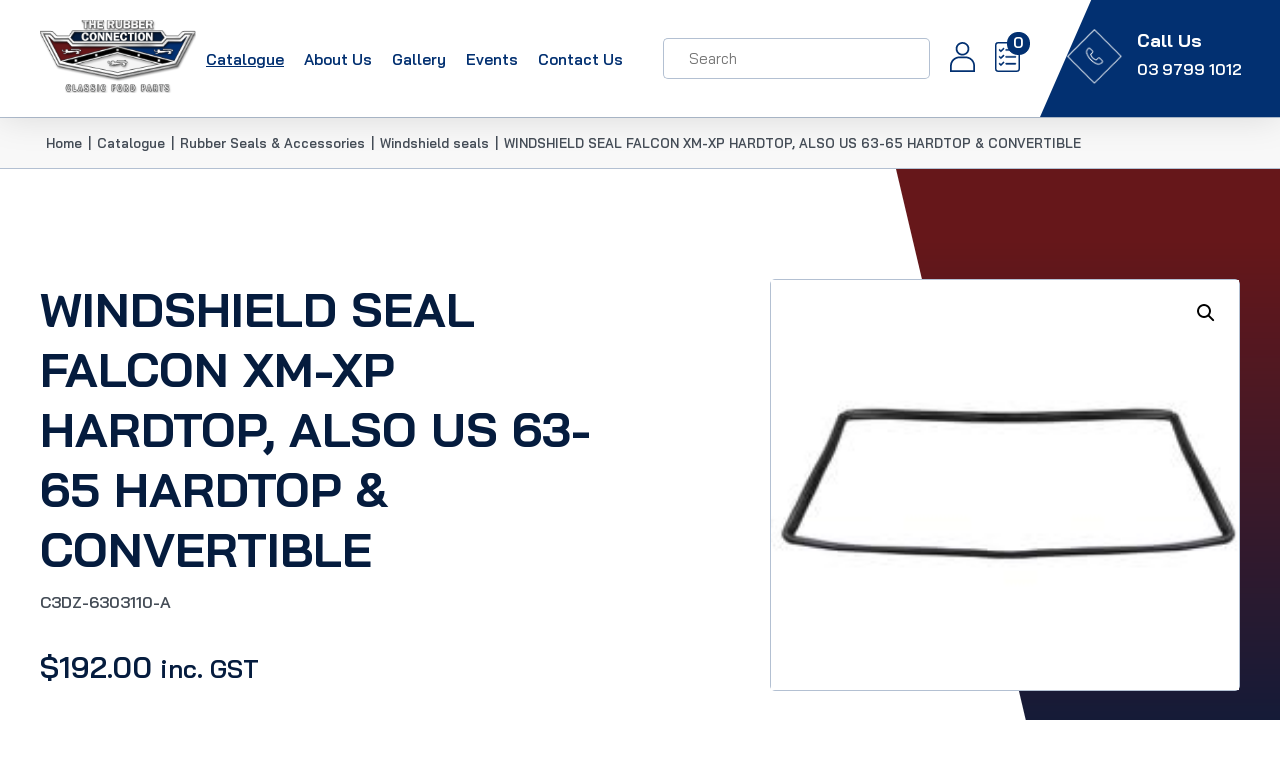

--- FILE ---
content_type: text/html; charset=UTF-8
request_url: https://www.rubberconnection.com.au/products/windshield-seal-falcon-xm-xp-hardtop-also-us-63-65-hardtop-convertible/
body_size: 13283
content:
<!doctype html>
<html lang="en-US">

    <head>
        <meta charset="UTF-8">
        <meta name="viewport" content="width=device-width, initial-scale=1">
        <link rel="profile" href="https://gmpg.org/xfn/11">

        <meta name='robots' content='index, follow, max-image-preview:large, max-snippet:-1, max-video-preview:-1' />

	<!-- This site is optimized with the Yoast SEO plugin v25.6 - https://yoast.com/wordpress/plugins/seo/ -->
	<title>WINDSHIELD SEAL FALCON XM-XP HARDTOP, ALSO US 63-65 HARDTOP &amp; CONVERTIBLE - Rubber Connection</title>
	<link rel="canonical" href="https://www.rubberconnection.com.au/products/windshield-seal-falcon-xm-xp-hardtop-also-us-63-65-hardtop-convertible/" />
	<meta property="og:locale" content="en_US" />
	<meta property="og:type" content="article" />
	<meta property="og:title" content="WINDSHIELD SEAL FALCON XM-XP HARDTOP, ALSO US 63-65 HARDTOP &amp; CONVERTIBLE - Rubber Connection" />
	<meta property="og:url" content="https://www.rubberconnection.com.au/products/windshield-seal-falcon-xm-xp-hardtop-also-us-63-65-hardtop-convertible/" />
	<meta property="og:site_name" content="Rubber Connection" />
	<meta property="article:modified_time" content="2026-01-14T04:41:53+00:00" />
	<meta name="twitter:card" content="summary_large_image" />
	<script type="application/ld+json" class="yoast-schema-graph">{"@context":"https://schema.org","@graph":[{"@type":"WebPage","@id":"https://www.rubberconnection.com.au/products/windshield-seal-falcon-xm-xp-hardtop-also-us-63-65-hardtop-convertible/","url":"https://www.rubberconnection.com.au/products/windshield-seal-falcon-xm-xp-hardtop-also-us-63-65-hardtop-convertible/","name":"WINDSHIELD SEAL FALCON XM-XP HARDTOP, ALSO US 63-65 HARDTOP &amp; CONVERTIBLE - Rubber Connection","isPartOf":{"@id":"https://www.rubberconnection.com.au/#website"},"primaryImageOfPage":{"@id":"https://www.rubberconnection.com.au/products/windshield-seal-falcon-xm-xp-hardtop-also-us-63-65-hardtop-convertible/#primaryimage"},"image":{"@id":"https://www.rubberconnection.com.au/products/windshield-seal-falcon-xm-xp-hardtop-also-us-63-65-hardtop-convertible/#primaryimage"},"thumbnailUrl":"https://www.rubberconnection.com.au/wp-content/uploads/2024/03/windshield_seal_mustang.bmp","datePublished":"2024-02-17T23:52:37+00:00","dateModified":"2026-01-14T04:41:53+00:00","breadcrumb":{"@id":"https://www.rubberconnection.com.au/products/windshield-seal-falcon-xm-xp-hardtop-also-us-63-65-hardtop-convertible/#breadcrumb"},"inLanguage":"en-US","potentialAction":[{"@type":"ReadAction","target":["https://www.rubberconnection.com.au/products/windshield-seal-falcon-xm-xp-hardtop-also-us-63-65-hardtop-convertible/"]}]},{"@type":"ImageObject","inLanguage":"en-US","@id":"https://www.rubberconnection.com.au/products/windshield-seal-falcon-xm-xp-hardtop-also-us-63-65-hardtop-convertible/#primaryimage","url":"https://www.rubberconnection.com.au/wp-content/uploads/2024/03/windshield_seal_mustang.bmp","contentUrl":"https://www.rubberconnection.com.au/wp-content/uploads/2024/03/windshield_seal_mustang.bmp","width":225,"height":225},{"@type":"BreadcrumbList","@id":"https://www.rubberconnection.com.au/products/windshield-seal-falcon-xm-xp-hardtop-also-us-63-65-hardtop-convertible/#breadcrumb","itemListElement":[{"@type":"ListItem","position":1,"name":"Home","item":"https://www.rubberconnection.com.au/"},{"@type":"ListItem","position":2,"name":"Catalogue","item":"https://www.rubberconnection.com.au/catalogue/"},{"@type":"ListItem","position":3,"name":"WINDSHIELD SEAL FALCON XM-XP HARDTOP, ALSO US 63-65 HARDTOP &amp; CONVERTIBLE"}]},{"@type":"WebSite","@id":"https://www.rubberconnection.com.au/#website","url":"https://www.rubberconnection.com.au/","name":"Rubber Connection","description":"","potentialAction":[{"@type":"SearchAction","target":{"@type":"EntryPoint","urlTemplate":"https://www.rubberconnection.com.au/?s={search_term_string}"},"query-input":{"@type":"PropertyValueSpecification","valueRequired":true,"valueName":"search_term_string"}}],"inLanguage":"en-US"}]}</script>
	<!-- / Yoast SEO plugin. -->


<link rel='dns-prefetch' href='//static.addtoany.com' />
<link rel='dns-prefetch' href='//www.google.com' />
<link rel='dns-prefetch' href='//cdnjs.cloudflare.com' />
<link rel="alternate" type="application/rss+xml" title="Rubber Connection &raquo; Feed" href="https://www.rubberconnection.com.au/feed/" />
<link rel="alternate" type="application/rss+xml" title="Rubber Connection &raquo; Comments Feed" href="https://www.rubberconnection.com.au/comments/feed/" />
<link rel="alternate" title="oEmbed (JSON)" type="application/json+oembed" href="https://www.rubberconnection.com.au/wp-json/oembed/1.0/embed?url=https%3A%2F%2Fwww.rubberconnection.com.au%2Fproducts%2Fwindshield-seal-falcon-xm-xp-hardtop-also-us-63-65-hardtop-convertible%2F" />
<link rel="alternate" title="oEmbed (XML)" type="text/xml+oembed" href="https://www.rubberconnection.com.au/wp-json/oembed/1.0/embed?url=https%3A%2F%2Fwww.rubberconnection.com.au%2Fproducts%2Fwindshield-seal-falcon-xm-xp-hardtop-also-us-63-65-hardtop-convertible%2F&#038;format=xml" />
<style id='wp-img-auto-sizes-contain-inline-css'>
img:is([sizes=auto i],[sizes^="auto," i]){contain-intrinsic-size:3000px 1500px}
/*# sourceURL=wp-img-auto-sizes-contain-inline-css */
</style>
<style id='wp-emoji-styles-inline-css'>

	img.wp-smiley, img.emoji {
		display: inline !important;
		border: none !important;
		box-shadow: none !important;
		height: 1em !important;
		width: 1em !important;
		margin: 0 0.07em !important;
		vertical-align: -0.1em !important;
		background: none !important;
		padding: 0 !important;
	}
/*# sourceURL=wp-emoji-styles-inline-css */
</style>
<style id='wp-block-library-inline-css'>
:root{--wp-block-synced-color:#7a00df;--wp-block-synced-color--rgb:122,0,223;--wp-bound-block-color:var(--wp-block-synced-color);--wp-editor-canvas-background:#ddd;--wp-admin-theme-color:#007cba;--wp-admin-theme-color--rgb:0,124,186;--wp-admin-theme-color-darker-10:#006ba1;--wp-admin-theme-color-darker-10--rgb:0,107,160.5;--wp-admin-theme-color-darker-20:#005a87;--wp-admin-theme-color-darker-20--rgb:0,90,135;--wp-admin-border-width-focus:2px}@media (min-resolution:192dpi){:root{--wp-admin-border-width-focus:1.5px}}.wp-element-button{cursor:pointer}:root .has-very-light-gray-background-color{background-color:#eee}:root .has-very-dark-gray-background-color{background-color:#313131}:root .has-very-light-gray-color{color:#eee}:root .has-very-dark-gray-color{color:#313131}:root .has-vivid-green-cyan-to-vivid-cyan-blue-gradient-background{background:linear-gradient(135deg,#00d084,#0693e3)}:root .has-purple-crush-gradient-background{background:linear-gradient(135deg,#34e2e4,#4721fb 50%,#ab1dfe)}:root .has-hazy-dawn-gradient-background{background:linear-gradient(135deg,#faaca8,#dad0ec)}:root .has-subdued-olive-gradient-background{background:linear-gradient(135deg,#fafae1,#67a671)}:root .has-atomic-cream-gradient-background{background:linear-gradient(135deg,#fdd79a,#004a59)}:root .has-nightshade-gradient-background{background:linear-gradient(135deg,#330968,#31cdcf)}:root .has-midnight-gradient-background{background:linear-gradient(135deg,#020381,#2874fc)}:root{--wp--preset--font-size--normal:16px;--wp--preset--font-size--huge:42px}.has-regular-font-size{font-size:1em}.has-larger-font-size{font-size:2.625em}.has-normal-font-size{font-size:var(--wp--preset--font-size--normal)}.has-huge-font-size{font-size:var(--wp--preset--font-size--huge)}.has-text-align-center{text-align:center}.has-text-align-left{text-align:left}.has-text-align-right{text-align:right}.has-fit-text{white-space:nowrap!important}#end-resizable-editor-section{display:none}.aligncenter{clear:both}.items-justified-left{justify-content:flex-start}.items-justified-center{justify-content:center}.items-justified-right{justify-content:flex-end}.items-justified-space-between{justify-content:space-between}.screen-reader-text{border:0;clip-path:inset(50%);height:1px;margin:-1px;overflow:hidden;padding:0;position:absolute;width:1px;word-wrap:normal!important}.screen-reader-text:focus{background-color:#ddd;clip-path:none;color:#444;display:block;font-size:1em;height:auto;left:5px;line-height:normal;padding:15px 23px 14px;text-decoration:none;top:5px;width:auto;z-index:100000}html :where(.has-border-color){border-style:solid}html :where([style*=border-top-color]){border-top-style:solid}html :where([style*=border-right-color]){border-right-style:solid}html :where([style*=border-bottom-color]){border-bottom-style:solid}html :where([style*=border-left-color]){border-left-style:solid}html :where([style*=border-width]){border-style:solid}html :where([style*=border-top-width]){border-top-style:solid}html :where([style*=border-right-width]){border-right-style:solid}html :where([style*=border-bottom-width]){border-bottom-style:solid}html :where([style*=border-left-width]){border-left-style:solid}html :where(img[class*=wp-image-]){height:auto;max-width:100%}:where(figure){margin:0 0 1em}html :where(.is-position-sticky){--wp-admin--admin-bar--position-offset:var(--wp-admin--admin-bar--height,0px)}@media screen and (max-width:600px){html :where(.is-position-sticky){--wp-admin--admin-bar--position-offset:0px}}

/*# sourceURL=wp-block-library-inline-css */
</style><link rel='stylesheet' id='wc-blocks-style-css' href='https://www.rubberconnection.com.au/wp-content/plugins/woocommerce/assets/client/blocks/wc-blocks.css?ver=wc-10.0.5' media='all' />
<style id='global-styles-inline-css'>
:root{--wp--preset--aspect-ratio--square: 1;--wp--preset--aspect-ratio--4-3: 4/3;--wp--preset--aspect-ratio--3-4: 3/4;--wp--preset--aspect-ratio--3-2: 3/2;--wp--preset--aspect-ratio--2-3: 2/3;--wp--preset--aspect-ratio--16-9: 16/9;--wp--preset--aspect-ratio--9-16: 9/16;--wp--preset--color--black: #000000;--wp--preset--color--cyan-bluish-gray: #abb8c3;--wp--preset--color--white: #ffffff;--wp--preset--color--pale-pink: #f78da7;--wp--preset--color--vivid-red: #cf2e2e;--wp--preset--color--luminous-vivid-orange: #ff6900;--wp--preset--color--luminous-vivid-amber: #fcb900;--wp--preset--color--light-green-cyan: #7bdcb5;--wp--preset--color--vivid-green-cyan: #00d084;--wp--preset--color--pale-cyan-blue: #8ed1fc;--wp--preset--color--vivid-cyan-blue: #0693e3;--wp--preset--color--vivid-purple: #9b51e0;--wp--preset--gradient--vivid-cyan-blue-to-vivid-purple: linear-gradient(135deg,rgb(6,147,227) 0%,rgb(155,81,224) 100%);--wp--preset--gradient--light-green-cyan-to-vivid-green-cyan: linear-gradient(135deg,rgb(122,220,180) 0%,rgb(0,208,130) 100%);--wp--preset--gradient--luminous-vivid-amber-to-luminous-vivid-orange: linear-gradient(135deg,rgb(252,185,0) 0%,rgb(255,105,0) 100%);--wp--preset--gradient--luminous-vivid-orange-to-vivid-red: linear-gradient(135deg,rgb(255,105,0) 0%,rgb(207,46,46) 100%);--wp--preset--gradient--very-light-gray-to-cyan-bluish-gray: linear-gradient(135deg,rgb(238,238,238) 0%,rgb(169,184,195) 100%);--wp--preset--gradient--cool-to-warm-spectrum: linear-gradient(135deg,rgb(74,234,220) 0%,rgb(151,120,209) 20%,rgb(207,42,186) 40%,rgb(238,44,130) 60%,rgb(251,105,98) 80%,rgb(254,248,76) 100%);--wp--preset--gradient--blush-light-purple: linear-gradient(135deg,rgb(255,206,236) 0%,rgb(152,150,240) 100%);--wp--preset--gradient--blush-bordeaux: linear-gradient(135deg,rgb(254,205,165) 0%,rgb(254,45,45) 50%,rgb(107,0,62) 100%);--wp--preset--gradient--luminous-dusk: linear-gradient(135deg,rgb(255,203,112) 0%,rgb(199,81,192) 50%,rgb(65,88,208) 100%);--wp--preset--gradient--pale-ocean: linear-gradient(135deg,rgb(255,245,203) 0%,rgb(182,227,212) 50%,rgb(51,167,181) 100%);--wp--preset--gradient--electric-grass: linear-gradient(135deg,rgb(202,248,128) 0%,rgb(113,206,126) 100%);--wp--preset--gradient--midnight: linear-gradient(135deg,rgb(2,3,129) 0%,rgb(40,116,252) 100%);--wp--preset--font-size--small: 13px;--wp--preset--font-size--medium: 20px;--wp--preset--font-size--large: 36px;--wp--preset--font-size--x-large: 42px;--wp--preset--spacing--20: 0.44rem;--wp--preset--spacing--30: 0.67rem;--wp--preset--spacing--40: 1rem;--wp--preset--spacing--50: 1.5rem;--wp--preset--spacing--60: 2.25rem;--wp--preset--spacing--70: 3.38rem;--wp--preset--spacing--80: 5.06rem;--wp--preset--shadow--natural: 6px 6px 9px rgba(0, 0, 0, 0.2);--wp--preset--shadow--deep: 12px 12px 50px rgba(0, 0, 0, 0.4);--wp--preset--shadow--sharp: 6px 6px 0px rgba(0, 0, 0, 0.2);--wp--preset--shadow--outlined: 6px 6px 0px -3px rgb(255, 255, 255), 6px 6px rgb(0, 0, 0);--wp--preset--shadow--crisp: 6px 6px 0px rgb(0, 0, 0);}:where(.is-layout-flex){gap: 0.5em;}:where(.is-layout-grid){gap: 0.5em;}body .is-layout-flex{display: flex;}.is-layout-flex{flex-wrap: wrap;align-items: center;}.is-layout-flex > :is(*, div){margin: 0;}body .is-layout-grid{display: grid;}.is-layout-grid > :is(*, div){margin: 0;}:where(.wp-block-columns.is-layout-flex){gap: 2em;}:where(.wp-block-columns.is-layout-grid){gap: 2em;}:where(.wp-block-post-template.is-layout-flex){gap: 1.25em;}:where(.wp-block-post-template.is-layout-grid){gap: 1.25em;}.has-black-color{color: var(--wp--preset--color--black) !important;}.has-cyan-bluish-gray-color{color: var(--wp--preset--color--cyan-bluish-gray) !important;}.has-white-color{color: var(--wp--preset--color--white) !important;}.has-pale-pink-color{color: var(--wp--preset--color--pale-pink) !important;}.has-vivid-red-color{color: var(--wp--preset--color--vivid-red) !important;}.has-luminous-vivid-orange-color{color: var(--wp--preset--color--luminous-vivid-orange) !important;}.has-luminous-vivid-amber-color{color: var(--wp--preset--color--luminous-vivid-amber) !important;}.has-light-green-cyan-color{color: var(--wp--preset--color--light-green-cyan) !important;}.has-vivid-green-cyan-color{color: var(--wp--preset--color--vivid-green-cyan) !important;}.has-pale-cyan-blue-color{color: var(--wp--preset--color--pale-cyan-blue) !important;}.has-vivid-cyan-blue-color{color: var(--wp--preset--color--vivid-cyan-blue) !important;}.has-vivid-purple-color{color: var(--wp--preset--color--vivid-purple) !important;}.has-black-background-color{background-color: var(--wp--preset--color--black) !important;}.has-cyan-bluish-gray-background-color{background-color: var(--wp--preset--color--cyan-bluish-gray) !important;}.has-white-background-color{background-color: var(--wp--preset--color--white) !important;}.has-pale-pink-background-color{background-color: var(--wp--preset--color--pale-pink) !important;}.has-vivid-red-background-color{background-color: var(--wp--preset--color--vivid-red) !important;}.has-luminous-vivid-orange-background-color{background-color: var(--wp--preset--color--luminous-vivid-orange) !important;}.has-luminous-vivid-amber-background-color{background-color: var(--wp--preset--color--luminous-vivid-amber) !important;}.has-light-green-cyan-background-color{background-color: var(--wp--preset--color--light-green-cyan) !important;}.has-vivid-green-cyan-background-color{background-color: var(--wp--preset--color--vivid-green-cyan) !important;}.has-pale-cyan-blue-background-color{background-color: var(--wp--preset--color--pale-cyan-blue) !important;}.has-vivid-cyan-blue-background-color{background-color: var(--wp--preset--color--vivid-cyan-blue) !important;}.has-vivid-purple-background-color{background-color: var(--wp--preset--color--vivid-purple) !important;}.has-black-border-color{border-color: var(--wp--preset--color--black) !important;}.has-cyan-bluish-gray-border-color{border-color: var(--wp--preset--color--cyan-bluish-gray) !important;}.has-white-border-color{border-color: var(--wp--preset--color--white) !important;}.has-pale-pink-border-color{border-color: var(--wp--preset--color--pale-pink) !important;}.has-vivid-red-border-color{border-color: var(--wp--preset--color--vivid-red) !important;}.has-luminous-vivid-orange-border-color{border-color: var(--wp--preset--color--luminous-vivid-orange) !important;}.has-luminous-vivid-amber-border-color{border-color: var(--wp--preset--color--luminous-vivid-amber) !important;}.has-light-green-cyan-border-color{border-color: var(--wp--preset--color--light-green-cyan) !important;}.has-vivid-green-cyan-border-color{border-color: var(--wp--preset--color--vivid-green-cyan) !important;}.has-pale-cyan-blue-border-color{border-color: var(--wp--preset--color--pale-cyan-blue) !important;}.has-vivid-cyan-blue-border-color{border-color: var(--wp--preset--color--vivid-cyan-blue) !important;}.has-vivid-purple-border-color{border-color: var(--wp--preset--color--vivid-purple) !important;}.has-vivid-cyan-blue-to-vivid-purple-gradient-background{background: var(--wp--preset--gradient--vivid-cyan-blue-to-vivid-purple) !important;}.has-light-green-cyan-to-vivid-green-cyan-gradient-background{background: var(--wp--preset--gradient--light-green-cyan-to-vivid-green-cyan) !important;}.has-luminous-vivid-amber-to-luminous-vivid-orange-gradient-background{background: var(--wp--preset--gradient--luminous-vivid-amber-to-luminous-vivid-orange) !important;}.has-luminous-vivid-orange-to-vivid-red-gradient-background{background: var(--wp--preset--gradient--luminous-vivid-orange-to-vivid-red) !important;}.has-very-light-gray-to-cyan-bluish-gray-gradient-background{background: var(--wp--preset--gradient--very-light-gray-to-cyan-bluish-gray) !important;}.has-cool-to-warm-spectrum-gradient-background{background: var(--wp--preset--gradient--cool-to-warm-spectrum) !important;}.has-blush-light-purple-gradient-background{background: var(--wp--preset--gradient--blush-light-purple) !important;}.has-blush-bordeaux-gradient-background{background: var(--wp--preset--gradient--blush-bordeaux) !important;}.has-luminous-dusk-gradient-background{background: var(--wp--preset--gradient--luminous-dusk) !important;}.has-pale-ocean-gradient-background{background: var(--wp--preset--gradient--pale-ocean) !important;}.has-electric-grass-gradient-background{background: var(--wp--preset--gradient--electric-grass) !important;}.has-midnight-gradient-background{background: var(--wp--preset--gradient--midnight) !important;}.has-small-font-size{font-size: var(--wp--preset--font-size--small) !important;}.has-medium-font-size{font-size: var(--wp--preset--font-size--medium) !important;}.has-large-font-size{font-size: var(--wp--preset--font-size--large) !important;}.has-x-large-font-size{font-size: var(--wp--preset--font-size--x-large) !important;}
/*# sourceURL=global-styles-inline-css */
</style>

<style id='classic-theme-styles-inline-css'>
/*! This file is auto-generated */
.wp-block-button__link{color:#fff;background-color:#32373c;border-radius:9999px;box-shadow:none;text-decoration:none;padding:calc(.667em + 2px) calc(1.333em + 2px);font-size:1.125em}.wp-block-file__button{background:#32373c;color:#fff;text-decoration:none}
/*# sourceURL=/wp-includes/css/classic-themes.min.css */
</style>
<link rel='stylesheet' id='photoswipe-css' href='https://www.rubberconnection.com.au/wp-content/plugins/woocommerce/assets/css/photoswipe/photoswipe.min.css?ver=10.0.5' media='all' />
<link rel='stylesheet' id='photoswipe-default-skin-css' href='https://www.rubberconnection.com.au/wp-content/plugins/woocommerce/assets/css/photoswipe/default-skin/default-skin.min.css?ver=10.0.5' media='all' />
<link rel='stylesheet' id='woocommerce-layout-css' href='https://www.rubberconnection.com.au/wp-content/plugins/woocommerce/assets/css/woocommerce-layout.css?ver=10.0.5' media='all' />
<link rel='stylesheet' id='woocommerce-smallscreen-css' href='https://www.rubberconnection.com.au/wp-content/plugins/woocommerce/assets/css/woocommerce-smallscreen.css?ver=10.0.5' media='only screen and (max-width: 768px)' />
<link rel='stylesheet' id='woocommerce-general-css' href='https://www.rubberconnection.com.au/wp-content/plugins/woocommerce/assets/css/woocommerce.css?ver=10.0.5' media='all' />
<style id='woocommerce-inline-inline-css'>
.woocommerce form .form-row .required { visibility: visible; }
/*# sourceURL=woocommerce-inline-inline-css */
</style>
<link rel='stylesheet' id='brands-styles-css' href='https://www.rubberconnection.com.au/wp-content/plugins/woocommerce/assets/css/brands.css?ver=10.0.5' media='all' />
<link rel='stylesheet' id='slick-slider-css' href='https://cdnjs.cloudflare.com/ajax/libs/slick-carousel/1.8.1/slick.css?ver=1.0.0' media='all' />
<link rel='stylesheet' id='woocomerce-style-css' href='https://www.rubberconnection.com.au/wp-content/themes/rubber-connection-theme/woocommerce/woocomerce.css?ver=0f31881c55f3cdaa63355d739bc39987' media='all' />
<link rel='stylesheet' id='rubber-connection-theme-style-css' href='https://www.rubberconnection.com.au/wp-content/themes/rubber-connection-theme/style.css?ver=1.0.0' media='all' />
<link rel='stylesheet' id='addtoany-css' href='https://www.rubberconnection.com.au/wp-content/plugins/add-to-any/addtoany.min.css?ver=1.16' media='all' />
<script id="addtoany-core-js-before">
window.a2a_config=window.a2a_config||{};a2a_config.callbacks=[];a2a_config.overlays=[];a2a_config.templates={};
a2a_config.icon_color="#281818";

//# sourceURL=addtoany-core-js-before
</script>
<script defer src="https://static.addtoany.com/menu/page.js" id="addtoany-core-js"></script>
<script src="https://www.rubberconnection.com.au/wp-includes/js/jquery/jquery.min.js?ver=3.7.1" id="jquery-core-js"></script>
<script src="https://www.rubberconnection.com.au/wp-includes/js/jquery/jquery-migrate.min.js?ver=3.4.1" id="jquery-migrate-js"></script>
<script defer src="https://www.rubberconnection.com.au/wp-content/plugins/add-to-any/addtoany.min.js?ver=1.1" id="addtoany-jquery-js"></script>
<script src="https://www.rubberconnection.com.au/wp-content/plugins/recaptcha-woo/js/rcfwc.js?ver=1.0" id="rcfwc-js-js" defer data-wp-strategy="defer"></script>
<script src="https://www.google.com/recaptcha/api.js?hl=en_US" id="recaptcha-js" defer data-wp-strategy="defer"></script>
<script src="https://www.rubberconnection.com.au/wp-content/plugins/woocommerce/assets/js/jquery-blockui/jquery.blockUI.min.js?ver=2.7.0-wc.10.0.5" id="jquery-blockui-js" defer data-wp-strategy="defer"></script>
<script id="wc-add-to-cart-js-extra">
var wc_add_to_cart_params = {"ajax_url":"/wp-admin/admin-ajax.php","wc_ajax_url":"/?wc-ajax=%%endpoint%%","i18n_view_cart":"View cart","cart_url":"https://www.rubberconnection.com.au/cart/","is_cart":"","cart_redirect_after_add":"no"};
//# sourceURL=wc-add-to-cart-js-extra
</script>
<script src="https://www.rubberconnection.com.au/wp-content/plugins/woocommerce/assets/js/frontend/add-to-cart.min.js?ver=10.0.5" id="wc-add-to-cart-js" defer data-wp-strategy="defer"></script>
<script src="https://www.rubberconnection.com.au/wp-content/plugins/woocommerce/assets/js/zoom/jquery.zoom.min.js?ver=1.7.21-wc.10.0.5" id="zoom-js" defer data-wp-strategy="defer"></script>
<script src="https://www.rubberconnection.com.au/wp-content/plugins/woocommerce/assets/js/flexslider/jquery.flexslider.min.js?ver=2.7.2-wc.10.0.5" id="flexslider-js" defer data-wp-strategy="defer"></script>
<script src="https://www.rubberconnection.com.au/wp-content/plugins/woocommerce/assets/js/photoswipe/photoswipe.min.js?ver=4.1.1-wc.10.0.5" id="photoswipe-js" defer data-wp-strategy="defer"></script>
<script src="https://www.rubberconnection.com.au/wp-content/plugins/woocommerce/assets/js/photoswipe/photoswipe-ui-default.min.js?ver=4.1.1-wc.10.0.5" id="photoswipe-ui-default-js" defer data-wp-strategy="defer"></script>
<script id="wc-single-product-js-extra">
var wc_single_product_params = {"i18n_required_rating_text":"Please select a rating","i18n_rating_options":["1 of 5 stars","2 of 5 stars","3 of 5 stars","4 of 5 stars","5 of 5 stars"],"i18n_product_gallery_trigger_text":"View full-screen image gallery","review_rating_required":"yes","flexslider":{"rtl":false,"animation":"slide","smoothHeight":true,"directionNav":false,"controlNav":"thumbnails","slideshow":false,"animationSpeed":500,"animationLoop":false,"allowOneSlide":false},"zoom_enabled":"1","zoom_options":[],"photoswipe_enabled":"1","photoswipe_options":{"shareEl":false,"closeOnScroll":false,"history":false,"hideAnimationDuration":0,"showAnimationDuration":0},"flexslider_enabled":"1"};
//# sourceURL=wc-single-product-js-extra
</script>
<script src="https://www.rubberconnection.com.au/wp-content/plugins/woocommerce/assets/js/frontend/single-product.min.js?ver=10.0.5" id="wc-single-product-js" defer data-wp-strategy="defer"></script>
<script src="https://www.rubberconnection.com.au/wp-content/plugins/woocommerce/assets/js/js-cookie/js.cookie.min.js?ver=2.1.4-wc.10.0.5" id="js-cookie-js" defer data-wp-strategy="defer"></script>
<script id="woocommerce-js-extra">
var woocommerce_params = {"ajax_url":"/wp-admin/admin-ajax.php","wc_ajax_url":"/?wc-ajax=%%endpoint%%","i18n_password_show":"Show password","i18n_password_hide":"Hide password"};
//# sourceURL=woocommerce-js-extra
</script>
<script src="https://www.rubberconnection.com.au/wp-content/plugins/woocommerce/assets/js/frontend/woocommerce.min.js?ver=10.0.5" id="woocommerce-js" defer data-wp-strategy="defer"></script>
<link rel="https://api.w.org/" href="https://www.rubberconnection.com.au/wp-json/" /><link rel="alternate" title="JSON" type="application/json" href="https://www.rubberconnection.com.au/wp-json/wp/v2/product/31473" /><link rel="EditURI" type="application/rsd+xml" title="RSD" href="https://www.rubberconnection.com.au/xmlrpc.php?rsd" />
<meta name="generator" content="performance-lab 3.9.0; plugins: ">
	<noscript><style>.woocommerce-product-gallery{ opacity: 1 !important; }</style></noscript>
	<link rel="icon" href="https://www.rubberconnection.com.au/wp-content/uploads/2023/06/logo-favicon-48.png" sizes="32x32" />
<link rel="icon" href="https://www.rubberconnection.com.au/wp-content/uploads/2023/06/logo-favicon-48.png" sizes="192x192" />
<link rel="apple-touch-icon" href="https://www.rubberconnection.com.au/wp-content/uploads/2023/06/logo-favicon-48.png" />
<meta name="msapplication-TileImage" content="https://www.rubberconnection.com.au/wp-content/uploads/2023/06/logo-favicon-48.png" />
    </head>

    <body data-rsssl=1 class="wp-singular product-template-default single single-product postid-31473 wp-theme-rubber-connection-theme theme-rubber-connection-theme woocommerce woocommerce-page woocommerce-no-js no-sidebar">
        

        <header>
                                    <div class="container">
                <div class="row">
                                        <div class="logo">
                        <a href="https://www.rubberconnection.com.au">
                            <img src="https://www.rubberconnection.com.au/wp-content/uploads/2023/06/nav-logo.png"
                                alt="" />
                        </a>
                    </div>

                    <nav>
                        <div class="mobile-menu">
                            <ul id="menu-primary-menu" class="nav-link"><li id="menu-item-838" class="menu-item menu-item-type-post_type menu-item-object-page current_page_parent menu-item-838"><a href="https://www.rubberconnection.com.au/catalogue/">Catalogue</a></li>
<li id="menu-item-38" class="menu-item menu-item-type-post_type menu-item-object-page menu-item-38"><a href="https://www.rubberconnection.com.au/about_us/">About Us</a></li>
<li id="menu-item-44" class="menu-item menu-item-type-post_type menu-item-object-page menu-item-44"><a href="https://www.rubberconnection.com.au/photo_galleries/">Gallery</a></li>
<li id="menu-item-43" class="menu-item menu-item-type-post_type menu-item-object-page menu-item-43"><a href="https://www.rubberconnection.com.au/events/">Events</a></li>
<li id="menu-item-42" class="menu-item menu-item-type-post_type menu-item-object-page menu-item-42"><a href="https://www.rubberconnection.com.au/contact_us/">Contact Us</a></li>
</ul>                            <div class="close-menu">
                            </div>
                            <div class="icon-box">


                                                                <a href="https://www.rubberconnection.com.au/my-account/"
                                    title="Login / Register"><span><img
                                            src="https://www.rubberconnection.com.au/wp-content/themes/rubber-connection-theme/assets/images/header-profile.svg"
                                            alt=""></span></a>
                                
                                <a class="attachment-full size-full has-transparency"
                                    href="https://www.rubberconnection.com.au/cart/" title="View your cart">
                                    <div class="cart_icon_wrapper">
                                        <span><img
                                                src="https://www.rubberconnection.com.au/wp-content/themes/rubber-connection-theme/assets/images/header-list.svg"
                                                alt="">
                                            <span
                                                class="cart-icon">0</span>
                                        </span>
                                    </div>
                                </a>
                            </div>
                        </div>
                        <div class="toggle">
                            <div class="one"></div>
                            <div class="two"></div>
                            <div class="three"></div>
                        </div>
                        <div class="search-bar">
                            <div class="search-icon"> </div>
                            <div class="search-mobile">
                                <div class="close-form"> </div>
                                <form method="GET" action="https://www.rubberconnection.com.au">
                                    <input itemprop="query-input" type="text" name="s" id="search"
                                        placeholder="Search" value="">
                                    <input type="submit">
                                </form>
                            </div>
                            <div class="icon-box">


                                                                <a href="https://www.rubberconnection.com.au/my-account/"
                                    title="Login / Register"><span><img
                                            src="https://www.rubberconnection.com.au/wp-content/themes/rubber-connection-theme/assets/images/header-profile.svg"
                                            alt=""></span></a>
                                
                                <a class="attachment-full size-full has-transparency"
                                    href="https://www.rubberconnection.com.au/cart/" title="View your List">
                                    <div class="cart_icon_wrapper">
                                        <span><img
                                                src="https://www.rubberconnection.com.au/wp-content/themes/rubber-connection-theme/assets/images/header-list.svg"
                                                alt="">
                                            <span
                                                class="cart-icon">0</span>
                                        </span>
                                    </div>
                                </a>
                            </div>

                        </div>
                    </nav>

                </div>

                <div class="contact-us">

                    <div class="content-box">
                                                <div class="image-box">
                            <a class="button"
                                href="tel:0397991012"><img src="https://www.rubberconnection.com.au/wp-content/uploads/2023/06/tele-1.png"
                                alt="" /></a>
                        </div>
                                                                        <div class="text-box">
                            <h5>Call Us</h5>
                            <a class="button"
                                href="tel:0397991012">03 9799 1012                            </a>

                            
                        </div>
                    </div>
                </div>



            </div>

                        			
			<script>
(function(i,s,o,g,r,a,m){i['GoogleAnalyticsObject']=r;i[r]=i[r]||function(){
(i[r].q=i[r].q||[]).push(arguments)},i[r].l=1*new Date();a=s.createElement(o),
m=s.getElementsByTagName(o)[0];a.async=1;a.src=g;m.parentNode.insertBefore(a,m)
})(window,document,'script','//www.google-analytics.com/analytics.js','ga');

ga('create', 'UA-43140877-1', 'rubberconnection.com.au');

ga('send', 'pageview');
</script>
			
			<!-- Google tag (gtag.js) -->
<script async src="https://www.googletagmanager.com/gtag/js?id=G-51CJW73VN0"></script>
<script>
  window.dataLayer = window.dataLayer || [];
  function gtag(){dataLayer.push(arguments);}
  gtag('js', new Date());

  gtag('config', 'G-51CJW73VN0');
</script>
			
			
<!-- Google Tag Manager -->
<script>(function(w,d,s,l,i){w[l]=w[l]||[];w[l].push({'gtm.start':
new Date().getTime(),event:'gtm.js'});var f=d.getElementsByTagName(s)[0],
j=d.createElement(s),dl=l!='dataLayer'?'&l='+l:'';j.async=true;j.src=
'https://www.googletagmanager.com/gtm.js?id='+i+dl;f.parentNode.insertBefore(j,f);
})(window,document,'script','dataLayer','GTM-5SJRP4P9');</script>
<!-- End Google Tag Manager -->
			
<!-- Google Tag Manager (noscript) -->
<noscript><iframe src="https://www.googletagmanager.com/ns.html?id=GTM-5SJRP4P9"
height="0" width="0" style="display:none;visibility:hidden"></iframe></noscript>
<!-- End Google Tag Manager (noscript) -->
			
        </header>
	<div id="primary" class="content-area"><main id="main" class="site-main" role="main">	
		<div class="breadcrumbs" typeof="BreadcrumbList" vocab="https://schema.org/"><div class="container"><!-- Breadcrumb NavXT 7.4.1 -->
<span property="itemListElement" typeof="ListItem"><a property="item" typeof="WebPage" title="Go to Rubber Connection." href="https://www.rubberconnection.com.au" class="home" ><span property="name">Home</span></a><meta property="position" content="1"></span>|<span property="itemListElement" typeof="ListItem"><a property="item" typeof="WebPage" title="Go to Catalogue." href="https://www.rubberconnection.com.au/catalogue/" class="product-root post post-product" ><span property="name">Catalogue</span></a><meta property="position" content="2"></span>|<span property="itemListElement" typeof="ListItem"><a property="item" typeof="WebPage" title="Go to the Rubber Seals &amp; Accessories Category archives." href="https://www.rubberconnection.com.au/product-categories/rubber-seals-accessories/" class="taxonomy product_cat" ><span property="name">Rubber Seals &amp; Accessories</span></a><meta property="position" content="3"></span>|<span property="itemListElement" typeof="ListItem"><a property="item" typeof="WebPage" title="Go to the Windshield seals Category archives." href="https://www.rubberconnection.com.au/product-categories/rubber-seals-accessories/windshield-seals/" class="taxonomy product_cat" ><span property="name">Windshield seals</span></a><meta property="position" content="4"></span>|<span property="itemListElement" typeof="ListItem"><span property="name" class="post post-product current-item">WINDSHIELD SEAL FALCON XM-XP HARDTOP, ALSO US 63-65 HARDTOP &amp; CONVERTIBLE</span><meta property="url" content="https://www.rubberconnection.com.au/products/windshield-seal-falcon-xm-xp-hardtop-also-us-63-65-hardtop-convertible/"><meta property="position" content="5"></span> </div></div>
   
					
			<div class="woocommerce-notices-wrapper"></div><div id="product-31473" class="product type-product post-31473 status-publish first instock product_cat-windshield-seals has-post-thumbnail taxable shipping-taxable purchasable product-type-simple">
    <section class="products-inner" style="background-image: url(./assets/images/product-inner-after.svg);background-repeat: no-repeat;
        background-size: contain;
        background-position:top right;">
        <div class="container">
            <div class="row">
                <div class="summary entry-summary">
                    <div class="description-text">
                        <h1> WINDSHIELD SEAL FALCON XM-XP HARDTOP, ALSO US 63-65 HARDTOP &amp; CONVERTIBLE </h1>
                        <p class="single-product-sku"> C3DZ-6303110-A</p>
                        <p class="price"><span class="woocommerce-Price-amount amount"><bdi><span class="woocommerce-Price-currencySymbol">&#36;</span>192.00</bdi></span> <small class="woocommerce-price-suffix">inc. GST</small></p>

	
	<form class="cart" action="https://www.rubberconnection.com.au/products/windshield-seal-falcon-xm-xp-hardtop-also-us-63-65-hardtop-convertible/" method="post" enctype='multipart/form-data'>
		
		<div class="qty-label">Quantity: </div><div class="quantity">
		<label class="screen-reader-text" for="quantity_6967e9f845cea">WINDSHIELD SEAL FALCON XM-XP HARDTOP, ALSO US 63-65 HARDTOP &amp; CONVERTIBLE quantity</label>
	<input
		type="number"
				id="quantity_6967e9f845cea"
		class="input-text qty text"
		name="quantity"
		value="1"
		aria-label="Product quantity"
				min="1"
		max=""
					step="1"
			placeholder=""
			inputmode="numeric"
			autocomplete="off"
			/>
	</div>

		<button type="submit" name="add-to-cart" value="31473" class="single_add_to_cart_button button alt">Add To List</button>

			</form>

	
																						<div class="tags">

												                        </div>
                    </div>
                </div>

                <div class="product-img">
                    <div class="main-img">
                        <div class="woocommerce-product-gallery woocommerce-product-gallery--with-images woocommerce-product-gallery--columns-4 images" data-columns="4" style="opacity: 0; transition: opacity .25s ease-in-out;">
	<div class="woocommerce-product-gallery__wrapper">
		<div data-thumb="https://www.rubberconnection.com.au/wp-content/uploads/2024/03/windshield_seal_mustang-100x100.bmp" data-thumb-alt="WINDSHIELD SEAL FALCON XM-XP HARDTOP, ALSO US 63-65 HARDTOP &amp; CONVERTIBLE" data-thumb-srcset="https://www.rubberconnection.com.au/wp-content/uploads/2024/03/windshield_seal_mustang-100x100.bmp 100w, https://www.rubberconnection.com.au/wp-content/uploads/2024/03/windshield_seal_mustang-150x150.bmp 150w, https://www.rubberconnection.com.au/wp-content/uploads/2024/03/windshield_seal_mustang.bmp 225w"  data-thumb-sizes="(max-width: 100px) 100vw, 100px" class="woocommerce-product-gallery__image"><a href="https://www.rubberconnection.com.au/wp-content/uploads/2024/03/windshield_seal_mustang.bmp"><img width="225" height="225" src="https://www.rubberconnection.com.au/wp-content/uploads/2024/03/windshield_seal_mustang.bmp" class="wp-post-image" alt="WINDSHIELD SEAL FALCON XM-XP HARDTOP, ALSO US 63-65 HARDTOP &amp; CONVERTIBLE" data-caption="" data-src="https://www.rubberconnection.com.au/wp-content/uploads/2024/03/windshield_seal_mustang.bmp" data-large_image="https://www.rubberconnection.com.au/wp-content/uploads/2024/03/windshield_seal_mustang.bmp" data-large_image_width="225" data-large_image_height="225" decoding="async" fetchpriority="high" srcset="https://www.rubberconnection.com.au/wp-content/uploads/2024/03/windshield_seal_mustang.bmp 225w, https://www.rubberconnection.com.au/wp-content/uploads/2024/03/windshield_seal_mustang-150x150.bmp 150w, https://www.rubberconnection.com.au/wp-content/uploads/2024/03/windshield_seal_mustang-100x100.bmp 100w" sizes="(max-width: 225px) 100vw, 225px" /></a></div>	</div>
</div>
                    </div>
                </div>


            </div>
        </div>
    </section>
    <section class="categories-inner">
        <div class="container">
            <div class="categories-text">
                <div class="categories-product">


                    
	<section class="related products">

					<h2>Related products</h2>
				<ul class="products columns-4">

			
					<li class="product type-product post-31613 status-publish first instock product_cat-windshield-seals taxable shipping-taxable purchasable product-type-simple">
	<a href="https://www.rubberconnection.com.au/products/windshield-seal-ford-55-58-sedan-with-groove-for-chrome-trim/" class="woocommerce-LoopProduct-link woocommerce-loop-product__link"><img width="300" height="300" src="https://www.rubberconnection.com.au/wp-content/uploads/woocommerce-placeholder-300x300.png" class="woocommerce-placeholder wp-post-image" alt="Placeholder" decoding="async" srcset="https://www.rubberconnection.com.au/wp-content/uploads/woocommerce-placeholder-300x300.png 300w, https://www.rubberconnection.com.au/wp-content/uploads/woocommerce-placeholder-100x100.png 100w, https://www.rubberconnection.com.au/wp-content/uploads/woocommerce-placeholder-600x600.png 600w, https://www.rubberconnection.com.au/wp-content/uploads/woocommerce-placeholder-1024x1024.png 1024w, https://www.rubberconnection.com.au/wp-content/uploads/woocommerce-placeholder-150x150.png 150w, https://www.rubberconnection.com.au/wp-content/uploads/woocommerce-placeholder-768x768.png 768w, https://www.rubberconnection.com.au/wp-content/uploads/woocommerce-placeholder.png 1200w" sizes="(max-width: 300px) 100vw, 300px" /><h2 class="woocommerce-loop-product__title">WINDSHIELD SEAL FORD 55-58, SEDAN, With groove for chrome trim.</h2>
	<span class="price"><span class="woocommerce-Price-amount amount"><bdi><span class="woocommerce-Price-currencySymbol">&#36;</span>239.95</bdi></span> <small class="woocommerce-price-suffix">inc. GST</small></span>
</a><a href="?add-to-cart=31613" aria-describedby="woocommerce_loop_add_to_cart_link_describedby_31613" data-quantity="1" class="button product_type_simple add_to_cart_button ajax_add_to_cart" data-product_id="31613" data-product_sku="B5A-7003110-H" aria-label="Add to cart: &ldquo;WINDSHIELD SEAL FORD 55-58, SEDAN, With groove for chrome trim.&rdquo;" rel="nofollow" data-success_message="&ldquo;WINDSHIELD SEAL FORD 55-58, SEDAN, With groove for chrome trim.&rdquo; has been added to your cart">Add To List</a>	<span id="woocommerce_loop_add_to_cart_link_describedby_31613" class="screen-reader-text">
			</span>
</li>

			
					<li class="product type-product post-31980 status-publish instock product_cat-windshield-seals taxable shipping-taxable purchasable product-type-simple">
	<a href="https://www.rubberconnection.com.au/products/windshield-seal-pickup-67-72-f100-f750/" class="woocommerce-LoopProduct-link woocommerce-loop-product__link"><img width="300" height="300" src="https://www.rubberconnection.com.au/wp-content/uploads/woocommerce-placeholder-300x300.png" class="woocommerce-placeholder wp-post-image" alt="Placeholder" decoding="async" srcset="https://www.rubberconnection.com.au/wp-content/uploads/woocommerce-placeholder-300x300.png 300w, https://www.rubberconnection.com.au/wp-content/uploads/woocommerce-placeholder-100x100.png 100w, https://www.rubberconnection.com.au/wp-content/uploads/woocommerce-placeholder-600x600.png 600w, https://www.rubberconnection.com.au/wp-content/uploads/woocommerce-placeholder-1024x1024.png 1024w, https://www.rubberconnection.com.au/wp-content/uploads/woocommerce-placeholder-150x150.png 150w, https://www.rubberconnection.com.au/wp-content/uploads/woocommerce-placeholder-768x768.png 768w, https://www.rubberconnection.com.au/wp-content/uploads/woocommerce-placeholder.png 1200w" sizes="(max-width: 300px) 100vw, 300px" /><h2 class="woocommerce-loop-product__title">WINDSHIELD SEAL PICKUP 67-72, F100-F750</h2>
	<span class="price"><span class="woocommerce-Price-amount amount"><bdi><span class="woocommerce-Price-currencySymbol">&#36;</span>179.50</bdi></span> <small class="woocommerce-price-suffix">inc. GST</small></span>
</a><a href="?add-to-cart=31980" aria-describedby="woocommerce_loop_add_to_cart_link_describedby_31980" data-quantity="1" class="button product_type_simple add_to_cart_button ajax_add_to_cart" data-product_id="31980" data-product_sku="C7TZ-8103110-A" aria-label="Add to cart: &ldquo;WINDSHIELD SEAL PICKUP 67-72, F100-F750&rdquo;" rel="nofollow" data-success_message="&ldquo;WINDSHIELD SEAL PICKUP 67-72, F100-F750&rdquo; has been added to your cart">Add To List</a>	<span id="woocommerce_loop_add_to_cart_link_describedby_31980" class="screen-reader-text">
			</span>
</li>

			
					<li class="product type-product post-33317 status-publish instock product_cat-windshield-seals has-post-thumbnail taxable shipping-taxable purchasable product-type-simple">
	<a href="https://www.rubberconnection.com.au/products/windshield-seal-fairlane-59-retractable-convertible/" class="woocommerce-LoopProduct-link woocommerce-loop-product__link"><img width="150" height="150" src="https://www.rubberconnection.com.au/wp-content/uploads/2024/03/B9A-7603110-B-1.bmp" class="attachment-woocommerce_thumbnail size-woocommerce_thumbnail" alt="WINDSHIELD SEAL FAIRLANE 59, RETRACTABLE &amp; CONVERTIBLE" decoding="async" loading="lazy" srcset="https://www.rubberconnection.com.au/wp-content/uploads/2024/03/B9A-7603110-B-1.bmp 150w, https://www.rubberconnection.com.au/wp-content/uploads/2024/03/B9A-7603110-B-1-100x100.bmp 100w" sizes="auto, (max-width: 150px) 100vw, 150px" /><h2 class="woocommerce-loop-product__title">WINDSHIELD SEAL FAIRLANE 59, RETRACTABLE &amp; CONVERTIBLE</h2>
	<span class="price"><span class="woocommerce-Price-amount amount"><bdi><span class="woocommerce-Price-currencySymbol">&#36;</span>198.00</bdi></span> <small class="woocommerce-price-suffix">inc. GST</small></span>
</a><a href="?add-to-cart=33317" aria-describedby="woocommerce_loop_add_to_cart_link_describedby_33317" data-quantity="1" class="button product_type_simple add_to_cart_button ajax_add_to_cart" data-product_id="33317" data-product_sku="B9A-7603110-B" aria-label="Add to cart: &ldquo;WINDSHIELD SEAL FAIRLANE 59, RETRACTABLE &amp; CONVERTIBLE&rdquo;" rel="nofollow" data-success_message="&ldquo;WINDSHIELD SEAL FAIRLANE 59, RETRACTABLE &amp; CONVERTIBLE&rdquo; has been added to your cart">Add To List</a>	<span id="woocommerce_loop_add_to_cart_link_describedby_33317" class="screen-reader-text">
			</span>
</li>

			
					<li class="product type-product post-31880 status-publish last instock product_cat-windshield-seals has-post-thumbnail taxable shipping-taxable purchasable product-type-simple">
	<a href="https://www.rubberconnection.com.au/products/windshield-seal-pickup-57-60-with-groove-for-chrome/" class="woocommerce-LoopProduct-link woocommerce-loop-product__link"><img width="160" height="160" src="https://www.rubberconnection.com.au/wp-content/uploads/2024/03/windshield_seal_pickup-1.bmp" class="attachment-woocommerce_thumbnail size-woocommerce_thumbnail" alt="WINDSHIELD SEAL PICKUP 57-60, with groove for chrome" decoding="async" loading="lazy" srcset="https://www.rubberconnection.com.au/wp-content/uploads/2024/03/windshield_seal_pickup-1.bmp 160w, https://www.rubberconnection.com.au/wp-content/uploads/2024/03/windshield_seal_pickup-1-150x150.jpg 150w, https://www.rubberconnection.com.au/wp-content/uploads/2024/03/windshield_seal_pickup-1-100x100.jpg 100w" sizes="auto, (max-width: 160px) 100vw, 160px" /><h2 class="woocommerce-loop-product__title">WINDSHIELD SEAL PICKUP 57-60, with groove for chrome</h2>
	<span class="price"><span class="woocommerce-Price-amount amount"><bdi><span class="woocommerce-Price-currencySymbol">&#36;</span>96.00</bdi></span> <small class="woocommerce-price-suffix">inc. GST</small></span>
</a><a href="?add-to-cart=31880" aria-describedby="woocommerce_loop_add_to_cart_link_describedby_31880" data-quantity="1" class="button product_type_simple add_to_cart_button ajax_add_to_cart" data-product_id="31880" data-product_sku="B7C-8103110-B" aria-label="Add to cart: &ldquo;WINDSHIELD SEAL PICKUP 57-60, with groove for chrome&rdquo;" rel="nofollow" data-success_message="&ldquo;WINDSHIELD SEAL PICKUP 57-60, with groove for chrome&rdquo; has been added to your cart">Add To List</a>	<span id="woocommerce_loop_add_to_cart_link_describedby_31880" class="screen-reader-text">
			</span>
</li>

			
		</ul>

	</section>
	                </div>
            </div>
        </div>
    </section>
</div>


		
	</main></div>
	
<footer>
            <div class="container">
        <div class="main-footer">
            <div class="footer-info">
                                                <div class="footer-logo">
                    <img src="https://www.rubberconnection.com.au/wp-content/uploads/2023/06/nav-logo.png"
                        alt="" />
                </div>
                                <div class="footer-social">
                                                            <div class="footer-icon">
                        <div class="content-box">
                                                        <div class="footer-img">
                                <img width="45" height="45" src="https://www.rubberconnection.com.au/wp-content/uploads/2023/06/call-us.png" class="attachment-full size-full" alt="" decoding="async" loading="lazy" />                            </div>
                                                        <div class="footer-link-icon">
                                <h5>Call Us</h5>
                                                                <a href="tel:+61397991012">
                                    0397991012                                    </a>
                                                            </div>
                        </div>
                    </div>
                                        <div class="footer-icon">
                        <div class="content-box">
                                                        <div class="footer-img">
                                <img width="62" height="62" src="https://www.rubberconnection.com.au/wp-content/uploads/2023/06/email.png" class="attachment-full size-full" alt="" decoding="async" loading="lazy" />                            </div>
                                                        <div class="footer-link-icon">
                                <h5>Email Us</h5>
                                                                <a href="mailto:info@rubberconnection.com.au">
                                    info@rubberconnection.com.au                                    </a>
                                                            </div>
                        </div>
                    </div>
                                        <div class="footer-icon">
                        <div class="content-box">
                                                        <div class="footer-img">
                                <img width="62" height="62" src="https://www.rubberconnection.com.au/wp-content/uploads/2023/06/location.png" class="attachment-full size-full" alt="" decoding="async" loading="lazy" />                            </div>
                                                        <div class="footer-link-icon">
                                <h5>Find Us</h5>
                                </a>
                                <p>13 Nelson St<br />
Moorabbin VIC 3189</p>
                            </div>
                        </div>
                    </div>
                                        <div class="footer-icon">
                        <div class="content-box">
                                                        <div class="footer-img">
                                <img width="62" height="62" src="https://www.rubberconnection.com.au/wp-content/uploads/2023/06/message.png" class="attachment-full size-full" alt="" decoding="async" loading="lazy" />                            </div>
                                                        <div class="footer-link-icon">
                                <h5>Opening Hours</h5>
                                </a>
                                <p>9am &#8211; 5pm Monday to Friday<br />
9am &#8211; 3pm Saturday</p>
                            </div>
                        </div>
                    </div>
                                                        </div>
            </div>

            <div class="footer-link">
                <div class="footer-products">
                    <h5>Car Models</h5>
                    <ul id="menu-footer-menu" class="footer-products"><li id="menu-item-30792" class="menu-item menu-item-type-taxonomy menu-item-object-model menu-item-30792"><a href="https://www.rubberconnection.com.au/model/bronco/">Bronco</a></li>
<li id="menu-item-30793" class="menu-item menu-item-type-taxonomy menu-item-object-model menu-item-30793"><a href="https://www.rubberconnection.com.au/model/cougar/">Cougar</a></li>
<li id="menu-item-30794" class="menu-item menu-item-type-taxonomy menu-item-object-model menu-item-30794"><a href="https://www.rubberconnection.com.au/model/crestline/">Crestline</a></li>
<li id="menu-item-30795" class="menu-item menu-item-type-taxonomy menu-item-object-model menu-item-30795"><a href="https://www.rubberconnection.com.au/model/custom/">Custom</a></li>
<li id="menu-item-30796" class="menu-item menu-item-type-taxonomy menu-item-object-model menu-item-30796"><a href="https://www.rubberconnection.com.au/model/customline/">Customline</a></li>
<li id="menu-item-30797" class="menu-item menu-item-type-taxonomy menu-item-object-model menu-item-30797"><a href="https://www.rubberconnection.com.au/model/econoline/">Econoline</a></li>
<li id="menu-item-30798" class="menu-item menu-item-type-taxonomy menu-item-object-model menu-item-30798"><a href="https://www.rubberconnection.com.au/model/edsel/">Edsel</a></li>
<li id="menu-item-30799" class="menu-item menu-item-type-taxonomy menu-item-object-model menu-item-30799"><a href="https://www.rubberconnection.com.au/model/fairlane/">Fairlane</a></li>
<li id="menu-item-30800" class="menu-item menu-item-type-taxonomy menu-item-object-model menu-item-30800"><a href="https://www.rubberconnection.com.au/model/falcon/">Falcon</a></li>
<li id="menu-item-30801" class="menu-item menu-item-type-taxonomy menu-item-object-model menu-item-30801"><a href="https://www.rubberconnection.com.au/model/ford/">Ford</a></li>
<li id="menu-item-30802" class="menu-item menu-item-type-taxonomy menu-item-object-model menu-item-30802"><a href="https://www.rubberconnection.com.au/model/galaxie/">Galaxie</a></li>
<li id="menu-item-30804" class="menu-item menu-item-type-taxonomy menu-item-object-model menu-item-30804"><a href="https://www.rubberconnection.com.au/model/lincoln/">Lincoln</a></li>
<li id="menu-item-30805" class="menu-item menu-item-type-taxonomy menu-item-object-model menu-item-30805"><a href="https://www.rubberconnection.com.au/model/mainline/">Mainline</a></li>
<li id="menu-item-30806" class="menu-item menu-item-type-taxonomy menu-item-object-model menu-item-30806"><a href="https://www.rubberconnection.com.au/model/mercury/">Mercury</a></li>
<li id="menu-item-30807" class="menu-item menu-item-type-taxonomy menu-item-object-model menu-item-30807"><a href="https://www.rubberconnection.com.au/model/mustang/">Mustang</a></li>
<li id="menu-item-30808" class="menu-item menu-item-type-taxonomy menu-item-object-model menu-item-30808"><a href="https://www.rubberconnection.com.au/model/pickup/">Pickup</a></li>
<li id="menu-item-30809" class="menu-item menu-item-type-taxonomy menu-item-object-model menu-item-30809"><a href="https://www.rubberconnection.com.au/model/pilot/">Pilot</a></li>
<li id="menu-item-30810" class="menu-item menu-item-type-taxonomy menu-item-object-model menu-item-30810"><a href="https://www.rubberconnection.com.au/model/ranchero/">Ranchero</a></li>
<li id="menu-item-30811" class="menu-item menu-item-type-taxonomy menu-item-object-model menu-item-30811"><a href="https://www.rubberconnection.com.au/model/thunderbird/">Thunderbird</a></li>
<li id="menu-item-30812" class="menu-item menu-item-type-taxonomy menu-item-object-model menu-item-30812"><a href="https://www.rubberconnection.com.au/model/torino/">Torino</a></li>
<li id="menu-item-30813" class="menu-item menu-item-type-taxonomy menu-item-object-model menu-item-30813"><a href="https://www.rubberconnection.com.au/model/victoria/">Victoria</a></li>
<li id="menu-item-30814" class="menu-item menu-item-type-taxonomy menu-item-object-model menu-item-30814"><a href="https://www.rubberconnection.com.au/model/y-block/">Y Block</a></li>
</ul>                </div>
                <div class="footer-nav">
                    <ul id="menu-footer-menu-2" class="footer-nav"><li id="menu-item-876" class="menu-item menu-item-type-post_type menu-item-object-page current_page_parent menu-item-876"><a href="https://www.rubberconnection.com.au/catalogue/">Catalogue</a></li>
<li id="menu-item-72" class="menu-item menu-item-type-post_type menu-item-object-page menu-item-72"><a href="https://www.rubberconnection.com.au/about_us/">About Us</a></li>
<li id="menu-item-73" class="menu-item menu-item-type-post_type menu-item-object-page menu-item-73"><a href="https://www.rubberconnection.com.au/photo_galleries/">Gallery</a></li>
<li id="menu-item-74" class="menu-item menu-item-type-post_type menu-item-object-page menu-item-74"><a href="https://www.rubberconnection.com.au/events/">Events</a></li>
<li id="menu-item-75" class="menu-item menu-item-type-post_type menu-item-object-page menu-item-75"><a href="https://www.rubberconnection.com.au/contact_us/">Contact Us</a></li>
</ul>                </div>


                <div class="footer-follow-link">
                    <div class="footer-social-icon">
                        <h5>Follow Us</h5>
                        
                        
                        <div class="footer-icon-img">
                            <a href="https://www.facebook.com/TheRubberConnection/" target="_blank">
                                <img width="17" height="34" src="https://www.rubberconnection.com.au/wp-content/uploads/2023/06/facebook.png" class="attachment-full size-full" alt="" decoding="async" loading="lazy" />                            </a>
                        </div>
                                                                    </div>
                    <div class="footer-copyright">
                        <p> &copy; 2026 Rubber Connection </p>
                        <p>Website by <a href="https://www.webfirm.com/" target="_blank">Webfirm</a></p>
                    </div>
                </div>
            </div>
        </div>
    </div>
        </footer>

<script type="speculationrules">
{"prefetch":[{"source":"document","where":{"and":[{"href_matches":"/*"},{"not":{"href_matches":["/wp-*.php","/wp-admin/*","/wp-content/uploads/*","/wp-content/*","/wp-content/plugins/*","/wp-content/themes/rubber-connection-theme/*","/*\\?(.+)"]}},{"not":{"selector_matches":"a[rel~=\"nofollow\"]"}},{"not":{"selector_matches":".no-prefetch, .no-prefetch a"}}]},"eagerness":"conservative"}]}
</script>
<script type="application/ld+json">{"@context":"https:\/\/schema.org\/","@type":"Product","@id":"https:\/\/www.rubberconnection.com.au\/products\/windshield-seal-falcon-xm-xp-hardtop-also-us-63-65-hardtop-convertible\/#product","name":"WINDSHIELD SEAL FALCON XM-XP HARDTOP, ALSO US 63-65 HARDTOP &amp;amp; CONVERTIBLE","url":"https:\/\/www.rubberconnection.com.au\/products\/windshield-seal-falcon-xm-xp-hardtop-also-us-63-65-hardtop-convertible\/","description":"","image":"https:\/\/www.rubberconnection.com.au\/wp-content\/uploads\/2024\/03\/windshield_seal_mustang.bmp","sku":"C3DZ-6303110-A","offers":[{"@type":"Offer","priceSpecification":[{"@type":"UnitPriceSpecification","price":"192.00","priceCurrency":"AUD","valueAddedTaxIncluded":true,"validThrough":"2027-12-31"}],"priceValidUntil":"2027-12-31","availability":"http:\/\/schema.org\/InStock","url":"https:\/\/www.rubberconnection.com.au\/products\/windshield-seal-falcon-xm-xp-hardtop-also-us-63-65-hardtop-convertible\/","seller":{"@type":"Organization","name":"Rubber Connection","url":"https:\/\/www.rubberconnection.com.au"}}]}</script>
<div class="pswp" tabindex="-1" role="dialog" aria-modal="true" aria-hidden="true">
	<div class="pswp__bg"></div>
	<div class="pswp__scroll-wrap">
		<div class="pswp__container">
			<div class="pswp__item"></div>
			<div class="pswp__item"></div>
			<div class="pswp__item"></div>
		</div>
		<div class="pswp__ui pswp__ui--hidden">
			<div class="pswp__top-bar">
				<div class="pswp__counter"></div>
				<button class="pswp__button pswp__button--zoom" aria-label="Zoom in/out"></button>
				<button class="pswp__button pswp__button--fs" aria-label="Toggle fullscreen"></button>
				<button class="pswp__button pswp__button--share" aria-label="Share"></button>
				<button class="pswp__button pswp__button--close" aria-label="Close (Esc)"></button>
				<div class="pswp__preloader">
					<div class="pswp__preloader__icn">
						<div class="pswp__preloader__cut">
							<div class="pswp__preloader__donut"></div>
						</div>
					</div>
				</div>
			</div>
			<div class="pswp__share-modal pswp__share-modal--hidden pswp__single-tap">
				<div class="pswp__share-tooltip"></div>
			</div>
			<button class="pswp__button pswp__button--arrow--left" aria-label="Previous (arrow left)"></button>
			<button class="pswp__button pswp__button--arrow--right" aria-label="Next (arrow right)"></button>
			<div class="pswp__caption">
				<div class="pswp__caption__center"></div>
			</div>
		</div>
	</div>
</div>
	<script>
		(function () {
			var c = document.body.className;
			c = c.replace(/woocommerce-no-js/, 'woocommerce-js');
			document.body.className = c;
		})();
	</script>
	<script src="https://cdnjs.cloudflare.com/ajax/libs/slick-carousel/1.8.1/slick.min.js?ver=0f31881c55f3cdaa63355d739bc39987" id="slick-slider-js"></script>
<script src="https://www.rubberconnection.com.au/wp-content/themes/rubber-connection-theme/woocommerce/woocomerce.js?ver=1.0.0" id="woocomerce-script-js"></script>
<script src="https://www.rubberconnection.com.au/wp-content/themes/rubber-connection-theme/js/navigation.js?ver=1.0.0" id="rubber-connection-theme-navigation-js"></script>
<script src="https://www.rubberconnection.com.au/wp-content/themes/rubber-connection-theme/js/custom.js?ver=1.0.0" id="custom-js-js"></script>
<script src="https://www.rubberconnection.com.au/wp-content/plugins/woocommerce/assets/js/sourcebuster/sourcebuster.min.js?ver=10.0.5" id="sourcebuster-js-js"></script>
<script id="wc-order-attribution-js-extra">
var wc_order_attribution = {"params":{"lifetime":1.0000000000000001e-5,"session":30,"base64":false,"ajaxurl":"https://www.rubberconnection.com.au/wp-admin/admin-ajax.php","prefix":"wc_order_attribution_","allowTracking":true},"fields":{"source_type":"current.typ","referrer":"current_add.rf","utm_campaign":"current.cmp","utm_source":"current.src","utm_medium":"current.mdm","utm_content":"current.cnt","utm_id":"current.id","utm_term":"current.trm","utm_source_platform":"current.plt","utm_creative_format":"current.fmt","utm_marketing_tactic":"current.tct","session_entry":"current_add.ep","session_start_time":"current_add.fd","session_pages":"session.pgs","session_count":"udata.vst","user_agent":"udata.uag"}};
//# sourceURL=wc-order-attribution-js-extra
</script>
<script src="https://www.rubberconnection.com.au/wp-content/plugins/woocommerce/assets/js/frontend/order-attribution.min.js?ver=10.0.5" id="wc-order-attribution-js"></script>
<script id="wp-emoji-settings" type="application/json">
{"baseUrl":"https://s.w.org/images/core/emoji/17.0.2/72x72/","ext":".png","svgUrl":"https://s.w.org/images/core/emoji/17.0.2/svg/","svgExt":".svg","source":{"concatemoji":"https://www.rubberconnection.com.au/wp-includes/js/wp-emoji-release.min.js?ver=0f31881c55f3cdaa63355d739bc39987"}}
</script>
<script type="module">
/*! This file is auto-generated */
const a=JSON.parse(document.getElementById("wp-emoji-settings").textContent),o=(window._wpemojiSettings=a,"wpEmojiSettingsSupports"),s=["flag","emoji"];function i(e){try{var t={supportTests:e,timestamp:(new Date).valueOf()};sessionStorage.setItem(o,JSON.stringify(t))}catch(e){}}function c(e,t,n){e.clearRect(0,0,e.canvas.width,e.canvas.height),e.fillText(t,0,0);t=new Uint32Array(e.getImageData(0,0,e.canvas.width,e.canvas.height).data);e.clearRect(0,0,e.canvas.width,e.canvas.height),e.fillText(n,0,0);const a=new Uint32Array(e.getImageData(0,0,e.canvas.width,e.canvas.height).data);return t.every((e,t)=>e===a[t])}function p(e,t){e.clearRect(0,0,e.canvas.width,e.canvas.height),e.fillText(t,0,0);var n=e.getImageData(16,16,1,1);for(let e=0;e<n.data.length;e++)if(0!==n.data[e])return!1;return!0}function u(e,t,n,a){switch(t){case"flag":return n(e,"\ud83c\udff3\ufe0f\u200d\u26a7\ufe0f","\ud83c\udff3\ufe0f\u200b\u26a7\ufe0f")?!1:!n(e,"\ud83c\udde8\ud83c\uddf6","\ud83c\udde8\u200b\ud83c\uddf6")&&!n(e,"\ud83c\udff4\udb40\udc67\udb40\udc62\udb40\udc65\udb40\udc6e\udb40\udc67\udb40\udc7f","\ud83c\udff4\u200b\udb40\udc67\u200b\udb40\udc62\u200b\udb40\udc65\u200b\udb40\udc6e\u200b\udb40\udc67\u200b\udb40\udc7f");case"emoji":return!a(e,"\ud83e\u1fac8")}return!1}function f(e,t,n,a){let r;const o=(r="undefined"!=typeof WorkerGlobalScope&&self instanceof WorkerGlobalScope?new OffscreenCanvas(300,150):document.createElement("canvas")).getContext("2d",{willReadFrequently:!0}),s=(o.textBaseline="top",o.font="600 32px Arial",{});return e.forEach(e=>{s[e]=t(o,e,n,a)}),s}function r(e){var t=document.createElement("script");t.src=e,t.defer=!0,document.head.appendChild(t)}a.supports={everything:!0,everythingExceptFlag:!0},new Promise(t=>{let n=function(){try{var e=JSON.parse(sessionStorage.getItem(o));if("object"==typeof e&&"number"==typeof e.timestamp&&(new Date).valueOf()<e.timestamp+604800&&"object"==typeof e.supportTests)return e.supportTests}catch(e){}return null}();if(!n){if("undefined"!=typeof Worker&&"undefined"!=typeof OffscreenCanvas&&"undefined"!=typeof URL&&URL.createObjectURL&&"undefined"!=typeof Blob)try{var e="postMessage("+f.toString()+"("+[JSON.stringify(s),u.toString(),c.toString(),p.toString()].join(",")+"));",a=new Blob([e],{type:"text/javascript"});const r=new Worker(URL.createObjectURL(a),{name:"wpTestEmojiSupports"});return void(r.onmessage=e=>{i(n=e.data),r.terminate(),t(n)})}catch(e){}i(n=f(s,u,c,p))}t(n)}).then(e=>{for(const n in e)a.supports[n]=e[n],a.supports.everything=a.supports.everything&&a.supports[n],"flag"!==n&&(a.supports.everythingExceptFlag=a.supports.everythingExceptFlag&&a.supports[n]);var t;a.supports.everythingExceptFlag=a.supports.everythingExceptFlag&&!a.supports.flag,a.supports.everything||((t=a.source||{}).concatemoji?r(t.concatemoji):t.wpemoji&&t.twemoji&&(r(t.twemoji),r(t.wpemoji)))});
//# sourceURL=https://www.rubberconnection.com.au/wp-includes/js/wp-emoji-loader.min.js
</script>
</body>

</html>
<!--
Performance optimized by W3 Total Cache. Learn more: https://www.boldgrid.com/w3-total-cache/

Page Caching using Disk: Enhanced 

Served from: www.rubberconnection.com.au @ 2026-01-14 19:09:44 by W3 Total Cache
-->

--- FILE ---
content_type: text/css
request_url: https://www.rubberconnection.com.au/wp-content/themes/rubber-connection-theme/style.css?ver=1.0.0
body_size: 13088
content:
/*!
Theme Name: Rubber Connection Theme
Theme URI: http://underscores.me/
Author: Webfirm Team
Author URI: https://www.webfirm.com/
Description: Custom theme: Rubber Connection Theme, developed by Webfirm Team
Version: 1.0.0
Tested up to: 5.4
Requires PHP: 5.6
License: GNU General Public License v2 or later
License URI: LICENSE
Text Domain: rubber-connection-theme
Tags: custom-background, custom-logo, custom-menu, featured-images, threaded-comments, translation-ready

This theme, like WordPress, is licensed under the GPL.
Use it to make something cool, have fun, and share what you've learned.

Rubber Connection Theme is based on Underscores https://underscores.me/, (C) 2012-2020 Automattic, Inc.
Underscores is distributed under the terms of the GNU GPL v2 or later.

Normalizing styles have been helped along thanks to the fine work of
Nicolas Gallagher and Jonathan Neal https://necolas.github.io/normalize.css/
*/

/*--------------------------------------------------------------
>>> TABLE OF CONTENTS:
----------------------------------------------------------------
# Generic
	- Normalize
	- Box sizing
# Base
	- Typography
	- Elements
	- Links
	- Forms
## Layouts
# Components
	- Navigation
	- Posts and pages
	- Comments
	- Widgets
	- Media
	- Captions
	- Galleries
# plugins
	- Jetpack infinite scroll
# Utilities
	- Accessibility
	- Alignments

--------------------------------------------------------------*/

/*--------------------------------------------------------------
# Generic
--------------------------------------------------------------*/

/* Normalize
--------------------------------------------- */

/*! normalize.css v8.0.1 | MIT License | github.com/necolas/normalize.css */

/* Document
	 ========================================================================== */

/**
 * 1. Correct the line height in all browsers.
 * 2. Prevent adjustments of font size after orientation changes in iOS.
 */

@import url("https://fonts.googleapis.com/css2?family=Bai+Jamjuree:wght@200;300;400;500;600;700&display=swap");

* {
  box-sizing: border-box;
  /* font-weight: 600;
     margin: 0;
     padding: 0; */
}

body {
  margin: 0;
  padding: 117px 0 0;
  font-family: "Bai Jamjuree" !important;
  font-weight: 600;
}

body.home {
  padding: 0px;
}

h1 {
  font-size: clamp(40px, 4vw, 70px);
  margin: 0;
}

h2 {
  font-size: clamp(35px, 3vw, 55px);
  margin: 0;
}

h3 {
  font-size: clamp(22px, 3vw, 40px);
  margin: 0;
}

h4 {
  font-size: clamp(22px, 3vw, 40px);
}

h5 {
  font-size: clamp(15px, 2vw, 18px);
  margin: 0;
}

p {
  font-size: 18px;
  margin: 0;
}

nav ul.nav-link li a {
  font-size: clamp(15px, 1.2vw, 18px);
  text-decoration: none;
}

select {
  font-size: 18px;
}

input[type="text"] {
  font-size: clamp(10px, 3vw, 15px);
  outline: none;
}

.btn {
  font-weight:600;
  font-size: 16px;
  padding: 12px 24px;
  border-radius: 50px;
  color: #fff;
  background-color: #023071;
  text-decoration: none;
  transition: all 0.4s ease-in-out;
  display: inline-block;
  font-family: "Bai Jamjuree" !important;
  border:none;
	cursor:pointer;
}

.btn:hover {
  color: #023071;
  background-color: #fff;
  transition: all 0.4s ease-in-out;
  box-shadow: rgba(0, 0, 0, 0.35) 0px 5px 15px;
}

.btn-white {
  font-size: 16px;
  padding: 12px 24px;
  border-radius: 50px;
  color: #023071;
  background-color: #fff;
  text-decoration: none;
  display: inline-block;
}
.gform_button {
  font-size: 16px;
  padding: 12px 24px;
  border-radius: 50px;
  color: #023071;
  background-color: #fff;
  text-decoration: none;
  border: none;
  font-family: "Bai Jamjuree" !important;
}
.gform_button:hover {
  box-shadow: rgba(100, 100, 111, 0.2) 0px 7px 29px 0px;
  transition: all 0.2s ease-in-out;
}

body.photogallery-template-default {
  padding: 113px 0 0;
}

input:focus,
select:focus,
textarea:focus {
  outline: none;
}

a {
  text-decoration: none;
}

.btn-white:hover {
  color: #fff;
  background-color: #023071;
  transition: all 0.2s ease-in-out;
}

.container {
  max-width: 1330px;
  margin: auto;
}

.row {
  display: flex;
  flex-wrap: wrap;
}

.content-box .image-box {
  width: 10%;
  flex-shrink: 0;
}

.content-box .text-box {
  width: calc(90% - 18px);
}

section {
  width: 100%;
  max-width: 100%;
  display: inline-block;
}

img {
  max-width: 100%;
  width: 100%;
  height: auto;
}

select option{
  color:#000;
}




body.admin-bar header,
body.admin-bar.sticky header {
  top: 32px !important;
}

@media (max-width:767px){
	body.admin-bar header, body.admin-bar.sticky header {
    top: 46px !important;
}
}


/* header-section-in-home*/

.home .nav-link li a::before {
  background: #fff;
}

.home header .search-bar {
  display: none;
}
.home header .contact-us {
  display: none;
}
.home header .row {
  text-align: center;
  flex-wrap: wrap;
  width: 100%;
}

.home header .nav-link {
  display: grid;
  grid-auto-flow: column;
  gap: 40px;
  justify-content: center;
  list-style: none;
  margin: 0;
  padding: 0;
  /* column-gap: 53px; */
  margin-top: 5px;
}

.home header .logo,
.home header nav {
  width: 100%;
  transition: none !important;
}

.home header .logo img {
  max-width: 216px;
}

.home header .container {
  padding: 40px 0;
}

.home header nav {
  display: block;
  margin-left: auto;
  margin-top: 20px;
}

.home header {
  width: 100%;
  margin: auto;
  background: transparent;
  position: absolute;
  top: 0;
  z-index: 9999999;
  transition: all 0.7s ease-in-out;
}
.home header {
  box-shadow: none;
}

/* header-css */
/* header-section-sticky */

header,
.home.sticky header {
  background-color: #fffffffa;
  padding: 0;
  box-shadow: 0 0 35px rgba(0, 0, 0, 0.13);
  position: fixed;
  top: 0;
  left: 0;
  z-index: 999999999;
  transition: all 0.7s ease-in-out;
  width: 100%;
  margin: auto;
}

header .nav-link,
.home.sticky header .nav-link {
  display: grid;
  grid-auto-flow: column;
  gap: 20px;
  justify-content: center;
  list-style: none;
  margin: 0;
  padding: 0;
}
/* header .nav-link,
.home.sticky header .nav-link > * + * { margin-left: 20px;} */

/* header .nav-link li,
.home.sticky header .nav-link li {
  margin: 0 25px;
} */

header .logo,
.home.sticky header .logo {
  width: 156px;
  height: auto;
  flex-shrink: 0;
  transition: all 0.5s linear;
}

header .row,
.home.sticky header .row {
  align-items: center;
  flex-wrap: nowrap;
  justify-content: center;
  height: auto;
  max-width: 1440px;
  width: 100%;
  width: calc(100% - 215px);
  margin-right: 215px;
}

header nav, .home.sticky header nav {
  width: 90%;
  display: grid;
  grid-auto-flow: column;
  justify-content: end;
  -webkit-justify-content: flex-end;
  align-items: center;
  /* margin-left: 281px; */
  -webkit-column-gap: 25px;
  -moz-column-gap: 25px;
  column-gap: 25px;
  margin-top: 0;
  position: relative;
}

header .nav-link li a,
.home.sticky header .nav-link li a {
  color: #023071;
}

header .contact-us {
  /* display: flex; */
  /* align-items: center; */
  /* justify-content: center; */
  /* width: calc(-9% + 500px); */
  /* height: 100%; */
  /* position: absolute; */
  /* right: 0; */
  /* top: 0; */
}
header .contact-us::before {
  /* content: ""; */
  /* position: absolute; */
  /* right: 0; */
  /* top: 0; */
  /* width: 100%; */
  /* height: 100%; */
  /* background: #023071; */
  /* clip-path: polygon(4% 0, 100% 0%, 100% 100%, 0 100%); */
  /* z-index: -1; */
}
header .contact-us .content-box .image-box,
.home.sticky header .contact-us .content-box .image-box {
  width: 100%;
  max-width: 55px;
  margin-right: 15px;
}

header .contact-us .content-box .image-box img, .home.sticky header .contact-us .content-box .image-box img{
  opacity: 1;
  transition: all 0.2s ease-in-out;
} 

header .contact-us .content-box .image-box img:hover, .home.sticky header .contact-us .content-box .image-box img:hover {
  opacity: 0.5;
  transition: all 0.2s ease-in-out;
}

header .contact-us .content-box,
.home.sticky header .contact-us .content-box {
  display: flex;
}

header .contact-us .content-box .text-box,
.home.sticky header .contact-us .content-box .text-box {
  color: #fff;
}

header .search-bar input[type="text"],
.home.sticky header .search-bar input[type="text"] {
  border: 1px solid #b3c0d2;
  border-radius: 5px 0px 0px 5px;
  width: 207px;
  height: 41px;
  padding: 0px 25px;
  border-right: none !important;
  font-family: "Bai Jamjuree" !important;
}

header .search-bar input[type="submit"],
.home.sticky header .search-bar input[type="submit"] {
  height: 41px;
  width: 60px;
  display: block;
  background-color: #fff;
  border: 1px solid #b3c0d2;
  border-left: none !important;
  font-size: 0;
  border-radius: 0px 5px 5px 0px;
  background: url(https://rubberconnection.webfirmdemo.com/wp-content/themes/rubber-connection-theme/template-parts/blocks/page/assets/images/search-input.svg);
  background-repeat: no-repeat;
  background-position: center;
  background-size: auto;
  border-left: none !important;
  cursor: pointer;
}

header .search-bar input[type="submit"]:hover, .home.sticky header .search-bar input[type="submit"]:hover {
  transition: background-size 0.5s ease-in-out;
  background-size: 25%;
}

header .search-bar form,
.home.sticky header .search-bar form {
  display: flex;
}

header .search-bar,
.home.sticky header .search-bar {
  position: relative;
}

header .search-bar,
.home.sticky header .search-bar {
  display: flex;
  align-items: center;
}

/*  header .search-bar input[type="submit"] {
    position: absolute;
    right: 15px;
    background: url(./images/search-icon.png);
    border: none;
    top: 10px;
    width: 18px;
    height: 18px;
    font-size: 0;
    background-repeat: no-repeat;
    background-position: center;
    background-size: 100% 100%;
    cursor: pointer;
 } */

 header .mobile-menu .icon-box, .home.sticky header .mobile-menu .icon-box {
  display: none;
}


header .icon-box,
.home.sticky header .icon-box {
  display: flex;
  flex-shrink: 0;
}
header .icon-box img,
.home.sticky header .icon-box img {
  max-width: 46px;
  margin-left: 20px;
  width: auto;
  opacity:1;
  transition: all 0.2s ease-in-out;
}

header .icon-box img:hover,
.home.sticky header .icon-box img:hover{
  opacity: 0.5;
  transition: all 0.2s ease-in-out;
}

.home header .nav-link li a {
  color: #fff;
}

.home header .nav-link li a:hover {
  text-decoration-color: #fff !important;
}

header .nav-link li a:hover,
.home.sticky header .nav-link li a:hover {
  text-decoration: underline !important;
  text-decoration-color: #023071 !important;
  text-underline-offset: 8px;
  text-decoration-thickness: 3px !important;
}

header .nav-link li {
  position: relative;
  margin: 0;
}

/* Utkarsh-header-CSS */

header .contact-us,
.home.sticky header .contact-us {
  width: 100%;
  height: 100%;
  -webkit-transition: ease 0.4s;
  -o-transition: ease 0.4s;
  transition: ease 0.4s;
  display: -webkit-box;
  display: -ms-flexbox;
  display: flex;
  -webkit-box-pack: end;
      -ms-flex-pack: end;
          justify-content: end;
          -webkit-justify-content: flex-end;
  /* padding-right: 4vw; */
  -webkit-box-align: center;
      -ms-flex-align: center;
          align-items: center;
  position: absolute;
  right: 0px;
  z-index: 99999;
  background-size: 100%;
  top: 0;
  pointer-events: none;
}

header .content-box,
.home.sticky header .content-box {
  pointer-events: all;
}

/* header .container{
    padding: 20px 60px;
} */

header .container,
.home.sticky header .container {
  padding: 20px 0px;
  position: relative;
  transition: all 0.5s ease-in-out;
}

header .contact-us::before,
.home.sticky header .contact-us::before {
  content: "";
  position: absolute;
  height: 100%;
  width: 100%;
  right: calc(-50% - 460px);
  top: 0;
  background: #023071;
  clip-path: polygon(4% 0, 100% 0%, 100% 100%, 0 100%);
  z-index: -1;
}

header .contact-us h5,
.home.sticky header .contact-us h5 {
  margin-bottom: 7px;
}
header .contact-us .button, .home.sticky header .contact-us .button {
  text-decoration: none;
  color: #fff;
  background-color: transparent !important;
  padding: 0;
}

header .nav-link li a {
  line-height: 110%;
}

header .nav-link li.current-menu-item a {
  text-decoration: underline !important;
  text-decoration-color: #023071 !important;
  text-underline-offset: 8px;
  text-decoration-thickness: 3px !important;
  cursor: pointer;
}


header .nav-link li.current_page_parent a{text-decoration: underline !important;
  text-decoration-color: #023071 !important;
  text-underline-offset: 8px;
  text-decoration-thickness: 3px !important;
  cursor: pointer;
}

/* inner-sticky-header */

.sticky header .container {
  padding: 15px 0;
  transition: all 0.5s ease-in-out;
}

.sticky header .logo {
  width: 135px;
  transition: all 0.5s ease-in-out;
}


body.admin-bar.sticky header {
  top: 0;
}

.sticky header {
  background: #fff !important;
}

/* inner-sticky-header-end */

@media (max-width: 1600px) {
  .home header .row {
    width: 100% !important;
    margin-right: 0px !important;
  }

  header .row,
  .home.sticky header .row {
    width: calc(100% - 240px) !important;
    margin-right: 240px !important;
  }

  /* 	header .contact-us,
	.home.sticky header .contact-us{
    padding-right: 2vw;
   
} */
}

@media screen and (max-width: 1440px) {
  header .row,
  .home.sticky header .row {
    width: calc(100% - 240px) !important;
    margin-right: 240px !important;
  }

  /* 	header .contact-us{
		    padding-right: 2vw;
	} */
  header .container {
    padding: 20px 0px;
  }

  .sticky header .container {
    padding: 10px 0px;
  }
}

@media (max-width: 1600px) and (min-width: 1024px) {
  header .contact-us::before,
  .home.sticky header .contact-us::before {
    right: calc(-100% + 240px);
  }
}

@media (max-width: 1440px) {
  header .contact-us,
  .home.sticky header .contact-us {
    padding-right: 2vw;
  }
}

@media (max-width: 1366px) {
  .container {
    padding: 0 40px;
  }
  .sticky header .container {
    padding: 10px 40px;
  }

  header .contact-us,
  .home.sticky header .contact-us {
    padding-right: 3vw;
  }

  header .container,
  .home.sticky header .container {
    padding: 20px 40px;
  }

  header nav {
    column-gap: 20px;
  }
}

@media (max-width: 1280px) {
  p {
    font-size: 16px;
    margin: 0;
  }

  header .row,
  .home.sticky header .row {
    width: calc(100% - 210px) !important;
    margin-right: 210px !important;
  }
}

@media (max-width: 1200px) {
  header .icon-box img {
    max-width: 20px;
    width: 100%;
  }
}

@media (max-width: 1024px) {
  header .search-bar input[type="text"],
  .home.sticky header .search-bar input[type="text"] {
    display: block;
    -webkit-appearance: none;
  }

  body.search-active {
    overflow: hidden;
}

  .search-icon:after {
    content: " ";
    width: 23px;
    height: 23px;
    display: block;
    background-image: url(https://rubberconnection.webfirmdemo.com/wp-content/themes/rubber-connection-theme/template-parts/blocks/page/assets/images/search-input.svg);
    background-repeat: no-repeat;
    background-position: center;
    background-size: contain;
    cursor:pointer;
  }

  .search-mobile {
    position: fixed;
    width: 100%;
    height: 100%;
    top: 0;
    right: -100%;
    display: flex;
    flex-flow: row wrap;
    align-items: center;
    justify-content: center;
    z-index: 9999999;
    transition: all 0.5s ease-in-out;
    background: rgba(0, 0, 0, 0.36);
    box-shadow: 0 4px 30px rgba(0, 0, 0, 0.1);
    backdrop-filter: blur(8.1px);
    -webkit-backdrop-filter: blur(8.1px);
  }

  .search-mobile.open {
    right: 0 !important;
  }

  .search-mobile.open input[type="submit"] {
    background-color: #fff !important;
    width: 100% !important;
    max-width: 50px;
    background-size: 40% !important;
    border: 1px solid #b3c0d2 !important;
    border-left: none !important;
}

  .search-mobile.open input[type="text"] {
    width: 60vw !important;
  }

  .close-form {
    position: absolute;
    right: 88px;
    width: 30px;
    height: 30px;
    right: 30px;
    top: 30px;
  }

  .close-form:after,
  .close-form:before {
    content: "";
    position: absolute;
    width: 35px;
    height: 3px;
    background: #fff;
    border-radius: 2px;
    top: 13px;
    left: -3px;
    width: 30px;
  }

  .close-form:before {
    transform: rotate(135deg);
  }

  .close-form:after {
    transform: rotate(45deg);
  }

  header .contact-us::before,
  .home.sticky header .contact-us::before {
    right: calc(-77% - 0px);
  }
  header .contact-us,
  .home.sticky header .contact-us {
    padding-right: 40px;
  }
  header .row,
  .home.sticky header .row {
    width: calc(100% - 200px) !important;
    margin-right: 200px !important;
  }
  header nav,
  .home.sticky header nav {
    column-gap: 10px;
  }

  /* 	header .icon-box img, .home.sticky header .icon-box img {
    margin-left: 15px;
} */
}

@media (max-width: 992px) {
  body {
    padding: 105px 0 0;
  }

  .home header .nav-link li a:hover{
    text-decoration-color: #023071 !important;
  }

  body.menu-active {
    overflow: hidden;
}
body.admin-bar.sticky header {
  top: 0 !important;
}

  header,
  .home.sticky header {
    background-color: #fff;
  }

  .home header .container {
    padding: 40px 40px;
  }

  .home header .logo {
    transition: all 0.5s ease-in-out !important;
  }

.sticky header .toggle {
    top: 2px !important;
    right: -20px;
}

  header .nav-link li a,
  .home.sticky header .nav-link li a {
    font-size: 18px !important;
  }

  header .contact-us,
  .home.sticky header .contact-us {
    padding-right: 40px;
  }

  .home header .row {
    flex-wrap: nowrap;
  }

  .home header .logo {
    width: 25%;
  }

  .home header nav {
    width: 75% !important;
    position: relative;
    margin-top: 0px;
  }

  .container {
    padding: 0 40px;
  }
  header .row,
  .home.sticky header .row {
    width: 95% !important;
    margin-right: 0px !important;
  }
  header .logo,
  .home.sticky header .logo {
    width: 20%;
    transition: all 0.5s ease-in-out;
  }

  .sticky header .logo {
    width: 20%;
    transition: all 0.5s ease-in-out;
  }

  header nav,
  .home.sticky header nav {
    width: calc(80% - 160px) !important;
    margin-right: 160px;
  }
  .home .toggle {
    top: -10px !important;
    right: -70px;
  }

  header .toggle,
  .home.sticky header .toggle {
    top: 2px !important;
    right: -20px;
  }

.home.sticky header .toggle {
    top: 4px !important;
    right: -20px;
}

  .toggle {
    display: inline-block;
    cursor: pointer;
    position: absolute;
  }

  .home .toggle div {
    background: #fff;
  }

  .home.sticky .toggle div {
    background: #023071 !important;
  }

  .toggle div {
    width: 30px;
    height: 3px;
    background: #023071;
    border-radius: 15px;
    position: absolute;
  }
  .toggle .two {
    top: 9px;
  }
  .toggle .three {
    top: 18px;
  }

  header .contact-us::before,
  .home.sticky header .contact-us::before {
    right: calc(-82% - 0px);
  }

  header .mobile-menu, .home.sticky header .mobile-menu {
    position: fixed;
    width: 100%;
    top: 0;
    height: 100%;
    right: -100%;
    z-index: 999999;
    padding-top: 200px;
    transition: all 0.5s ease-in-out;
    background-color:#fff;
}


  .home header .nav-link li a {
    color: #023071;
  }

  header .mobile-menu .nav-link, .home.sticky header .mobile-menu .nav-link {
    text-align:center;
    grid-auto-flow: row;
    gap: 45px;
    color: #023071;
}


/* header .mobile-menu .nav-link li, .home.sticky header .mobile-menu .nav-link li{
  padding: 20px 0;
} */


  header .mobile-menu.active,
  .home.sticky header .mobile-menu.active {
    right: 0 !important;
  }

  .close-menu {
    top: 55px;
    right: 60px;
    position: absolute;
    height: 30px;
    width: 30px;
  }

  .close-menu:before {
    transform: rotate(45deg);
  }

  .close-menu:after {
    transform: rotate(135deg);
  }

  .close-menu:before,
  .close-menu:after {
    content: "";
    position: absolute;
    width: 30px;
    height: 3px;
    background: #023071;
    top: 13px;
    left: 0;
  }

  header .contact-us .content-box .text-box {
    display: none;
  }

  header .contact-us .content-box .image-box,
  .home.sticky header .contact-us .content-box .image-box {
    width: 100%;
    margin-right: 0px;
  }
}

@media (max-width: 768px) {
  header nav,
  .home.sticky header nav {
    width: calc(85% - 130px) !important;
    margin-right: 130px;
  }
}

@media (max-width: 767px) {
  header .container,
  .home.sticky header .container {
    padding: 20px 30px;
  }

  header .contact-us,
  .home.sticky header .contact-us {
    padding-right: 30px;
  }
  .home header .container {
    padding: 40px 30px;
  }
  .sticky header .container {
    padding: 10px 30px;
  }
}

@media (max-width: 600px) {
  .home header .logo {
    width: 40%;
  }

  header .logo,
  .home.sticky header .logo {
    width: 30%;
  }

  .sticky header .logo {
    width: 30%;
    transition: all 0.5s ease-in-out;
  }

  header nav,
  .home.sticky header nav {
    width: calc(70% - 20vw) !important;
    margin-right: 20vw;
  }
}

@media (max-width: 767px) {
  .container {
    padding: 0 30px;
  }

  body {
    padding: 100px 0 0;
  }
}

@media (max-width: 575px) {
  header .search-bar input[type="submit"],
  .home.sticky header .search-bar input[type="submit"] {
    width: 20px;
  }

  header .mobile-menu, .home.sticky header .mobile-menu {
    width: 100%;
}

  .close-menu {
    top: 45px;
}

  .close-menu:before, .close-menu:after {
    width: 25px;
}

  header .mobile-menu .icon-box, .home.sticky header .mobile-menu .icon-box {
    display: flex;
    position: absolute;
    top: 50px;
    left: 35px;
  }

  header .mobile-menu .icon-box img, .home.sticky header .mobile-menu .icon-box img {
    max-width: 20px !important;
}

  .search-icon:after {
    width: 22px;
    height: 22px;
}

  header .toggle,
  .home.sticky header .toggle {
    top: 2px !important;
    right: -20px;
  }

  .home header .container {
    padding: 40px 30px;
  }

  header .contact-us,
  .home.sticky header .contact-us {
    padding-right: 30px;
  }

  header nav,
  .home.sticky header nav {
    width: calc(70% - 27vw) !important;
    margin-right: 27vw;
  }

  header .container,
  .home.sticky header .container {
    padding: 20px 30px;
  }

  .toggle div {
    width: 26px;
    height: 3px;
  }
  .toggle .two {
    top: 8px;
  }
  .toggle .three {
    top: 16px;
  }

  header .contact-us::before,
  .home.sticky header .contact-us::before {
    right: calc(-76% - 0px);
  }

  header .icon-box,
  .home.sticky header .icon-box {
    display: none;
  }
  .sticky header .container {
    padding: 10px 30px;
  }
}

@media (max-width: 450px) {
  header nav,
  .home.sticky header nav {
    width: calc(70% - 30vw) !important;
    margin-right: 30vw;
  }

  body {
    padding: 90px 0 0;
}
}

@media (max-width: 414px) {
  header .contact-us::before,
  .home.sticky header .contact-us::before {
    right: calc(-75% - 0px);
  }

  header nav,
  .home.sticky header nav {
    width: calc(70% - 28vw) !important;
    margin-right: 28vw;
  }

  header .contact-us .content-box .image-box,
  .home.sticky header .contact-us .content-box .image-box {
    max-width: 40px;
  }

  .toggle div {
    width: 20px;
    height: 3px;
  }

}

/* @media (max-width:400px){
	header .contact-us::before, .home.sticky header .contact-us::before {
    right: calc(-76% - 0px);
}
} */

@media (max-width:390px){
  body {
    padding: 85px 0 0;
}
}


@media (max-width: 320px) {
  header .contact-us::before,
  .home.sticky header .contact-us::before {
    right: calc(-72% - 0px);
  }
}

/* Utkarsh-header-CSS-end */

/* footer-section */
footer {
  background-color: #051c3e;
}
footer .main-footer {
  display: flex;
  flex-wrap: wrap;
}
.footer-info {
  width: 42%;
  padding: 130px 0 90px 0;
  display: flex;
  flex-flow: column nowrap;
}

.footer-logo {
  flex-shrink: 0;
  width: 262px;
}
.footer-logo img {
  width: auto;
}

.footer-link {
  width: 58%;
  display: flex;
  flex-flow: row wrap;
  padding: 181px 0 174px;
}
.footer-social {
  display: flex;
  flex-flow: column nowrap;
  padding-top: 45px;
  /* row-gap: 30px; */
}

.footer-social .footer-icon{
  padding:22.5px 0;
}

.footer-icon .footer-link-icon h5 {
  font-weight: 600;
  font-size: clamp(15px, 1.5vw, 18px);
  color: #fff;
  line-height: 180%;
}

.footer-link-icon a,
.footer-link-icon p {
  text-decoration: none;
  font-weight: 400;
  font-size: clamp(14px, 1.5vw, 16px);
  line-height: 170%;
  color: #e2e9f3;
}

.footer-link-icon p {
  max-width: 290px;
}

.footer-icon .content-box {
  display: flex;
  align-items: center;
}

.footer-icon .content-box .footer-img {
  margin-right: 20px;
  width: 100%;
  max-width: 62px;
  flex-shrink: 0;
}

.footer-icon .content-box .footer-link-icon {
  flex-grow: 1;
}

.footer-icon .content-box .footer-img img {
  background: transparent;
  width: 100%;
}

.footer-products {
  width: 30%;
	display: flex;
  /* margin-right: 13px; */
}
.footer-products ul {
  list-style: none;
  padding-left: 0;
  margin: 54px 0 0 -95px;
  display: flex;
  flex-flow: column;
  flex-wrap: wrap;
  max-height: 532px
  /* row-gap: 26px; */
}

.footer-products ul li {
  width: 120px;
  padding: 0px 0 26px;
}

.footer-products ul li a {
  margin: 0;
  padding: 11px 0;
  font-weight: 400;
  color: #e2e9f3;
}
.footer-products ul li a {
  text-decoration: none;
}

.footer-products ul li a:hover {
  opacity: 0.5;
  transition: all 0.2s ease-in-out;
}

.footer-products h5 {
  margin: 0 0 20px 0;
  color: #ffffff;
  font-size: clamp(15px, 3vw, 18px);
}

.footer-nav {
  width: 30%;
  /* margin-right: 13px; */
}

.footer-nav ul {
  list-style: none;
  margin: 0;
  padding: 0;
  display: flex;
  flex-flow: column nowrap;
  /* row-gap: 30px; */
}

.footer-nav li {
  width: 120px;
  padding:0px 0 30px;
}

.footer-nav ul li a {
  text-decoration: none;
}

.footer-nav ul li a {
  margin: 0 0 17px 0;
  color: #fff;
  font-size: 18px;
}

.footer-nav ul li a:hover {
  opacity: 0.5;
  transition: all 0.2s ease-in-out;
}

.footer-follow-link {
  /* width: calc(33.33% - 13px); */
  /* margin-right: 13px; */
  flex-grow: 1;
  width: 40%;
}

.footer-social-icon {
  display: flex;
  flex-wrap: wrap;
  width: 85px;
}

.footer-social-icon h5 {
  width: 100%;
  margin-bottom: 19px;
  color: #fff;
}
.footer-icon-img {
  width: 50%;
}

.footer-icon-img img {
  width: auto !important;
}

.footer-icon-img img:hover {
  opacity: 0.5;
  transition: all 0.2s ease-in-out;
}

.footer-copyright {
  margin-top: 80px;
}

.footer-copyright p {
  font-weight: 400;
  font-size: 12px;
  color: #a1a9b4;
  margin-top: 5px;
}
.footer-copyright a {
  color: #a1a9b4;
}

@media (max-width: 992px) {
  .footer-info {
    width: 100%;
    padding: 100px 0 10px 0;
  }

  .footer-link {
    width: 100%;
    padding: 50px 0 50px;
  }

  .footer-products {
    width: 50%;
  }

  .footer-nav {
    width: 50%;
  }

  .footer-follow-link {
    /* width: 100%; */
    display: flex;
    flex-flow: row wrap;
    justify-content: start;
    align-items: center;
    padding: 35px 0;
  }
  .footer-social-icon {
    width: 30%;
  }

  .footer-copyright {
    width: 60%;
    margin-top: 0;
    text-align: end;
  }

  .footer-icon-img {
    width: 40%;
  }

  .footer-products ul li a {
    font-size: 15px;
  }
  .footer-nav ul li a {
    font-size: clamp(15px, 3vw, 18px);
  }

  .footer-logo {
    flex-shrink: 0;
    width: 162px;
  }
  .footer-icon .content-box .footer-img {
    max-width: 50px;
  }
}

/* responsive-common */
/* @media (max-width:992px){
	.text-box {
    width: 100%;
}

.image-box {
    width: 100%;
}

.row {
    flex-flow: column nowrap;
    row-gap: 65px;
}
}
 */

/*  events-right-div  */

/* .events-banner{
    width: calc(38% - 130px);
    margin-left: 130px;
}

.events-banner-inner{
    max-width: 318px;
    margin-right: auto;
}

.banner-info{
    width: 317px;
    background-color: #023071;
    padding: 124px 35px;
}

.banner-info h4{
    font-weight: 600;
font-size: 30px;line-height: 110%;
color: #FFFFFF;
}

.banner-info p{
    font-weight: 400;
font-size: 18px;
line-height: 170%;
color: #E2E9F3;
margin-bottom: 51px;
}

.banner-info a.btn-white{
    padding: 11px 35px;
    border: none;
}
 */

.ui-selectmenu-menu.ui-front.ui-selectmenu-open {
  position: absolute !important;
  background-color: #fff;
  box-shadow: rgba(100, 100, 111, 0.2) 0px 7px 29px 0px;
  border-radius: 10px 10px 10px 10px;
  height: 255px;
  overflow-y: scroll;
  z-index: 1;
  /* width: 250px; */
  /*     padding: 0px 17px; */
  /* padding: 0px 25px; */
}
.ui-selectmenu-menu ul {
  list-style: none;
  padding: 0;
  margin: 0;
}
.ui-selectmenu-menu ul li {
  padding: 15px 10px;
  border-bottom: 1px solid #b3c0d2;
}
.ui-selectmenu-menu ul li:hover {
  color: #fff;
  background-color: #02307196;
  transition: all 0.2s ease-in-out;
}

.ui-selectmenu-menu.ui-front.ui-selectmenu-open::-webkit-scrollbar {
  width: 5px;
}
.ui-selectmenu-menu.ui-front.ui-selectmenu-open::-webkit-scrollbar-track {
  border-radius: 10px;
}
.ui-selectmenu-menu.ui-front.ui-selectmenu-open::-webkit-scrollbar-thumb {
  background: #023071;
  border-radius: 10px;
}

/*inner pages css */

.inner-banner {
  position: relative;
  background-size: cover !important;
}

.inner-banner.event-info-banner {
  clip-path: polygon(0% 0%, 100% 0, 100% 85%, 50% 100%, 0 85%);
  padding: 50px 0;
}



.inner-banner.event-info-banner .image-box {
    max-width: 530px;
}

.inner-banner:before {
  content: "";
  width: 100%;
  height: 100%;
  position: absolute;
  top: 0px;
  left: 0px;
  opacity: 0.8;
  background: linear-gradient(
    180deg,
    #051c3e 0%,
    #66171a 52.6%,
    #023071 100%
  ) !important;
  z-index: 0;
}

.page-id-20 .cta-section-inner {
  margin-top: -5px;
}

.inner-banner .row {
  flex-wrap: nowrap;
  justify-content: space-between;
  align-items: center;
  height: 515px;
}

.inner-banner .text-box {
  color: #fff;
  /*     width: 879px; */
  position: relative;
  z-index: 1;
  width: calc(60% - 40px);
}

.inner-banner .image-box {
    position: relative;
    z-index: 1;
    width: 40%;
    max-width: 200px;
}

.inner-banner .image-box img {
  max-width: 530px;
  object-fit: cover;
  max-height: 300px;
}

.inner-banner h1 {
  margin-bottom: 33px;
  font-weight: 600;
  font-size: clamp(40px, 4vw, 60px);
}

.inner-banner h3 {
  color: #fff;
  font-size: 30px;
  font-family: Bai Jamjuree;
  font-weight: 600;
  line-height: 110%;
}

.inner-banner .text-box p {
  font-weight: 400;
  font-size: clamp(18px, 1.5vw, 22px);
  color: white;
  max-width: 100%;
}

/* car-slider-css */
.car-model .car-top-slider .text-box h5 {
  color: #051c3e;
}

.car-model {
  text-align: center;
  padding: 160px 0 0px;
  background-repeat: no-repeat;
  background-size: 100%;
  background-position: bottom;
  position: relative;
 /* z-index: -1; */
}

.car-model .container {
  text-align: start;
}

.car-model .heading-box {
  max-width: 785px;
  margin-right: auto;
}

.car-model .heading-box h2 {
  margin-bottom: 30px;
  color: #051c3e;
}

.car-model .heading-box p {
  font-weight: 400;
  line-height: 170%;
  color: #454d57;
}

.car-model-box {
  padding: 0 35px;
}

.car-model-box-inner {
  display: flex !important;
  background-color: #f8f8f8;
  height: 310px;
  border: 1px solid #b3c0d2;
  flex-shrink: 0;
  justify-content: center;
  align-items: center;
}

.car-model-box-inner .image-box img {
  width: 100%;
}

.car-model-box-inner .text-box,
.car-model-box-inner .image-box {
  width: 100%;
  text-align: center;
}
.car-model-box-inner .image-box {
  flex-shrink: 0;
}

.car-model-box-inner .text-box {
  padding: 10px 0;
}

.car-top-slider {
  padding: 60px 0;
}

.car-top-slider .slick-track {
  display: flex !important;
  /* column-gap:70px; */
}

.car-top-slider .slick-list.draggable {
  overflow-x: hidden;
}

@media (max-width: 1440px) {
  .car-model-box {
    padding: 0 10px;
  }
}

@media (max-width: 992px) {
  .car-model {
    padding: 80px 0 0;
  }
}

@media (max-width: 1600px) {
  .inner-banner .row {
    height: 450px;
  }
}

@media (max-width: 1440px) {
  .inner-banner .row {
    height: 415px;
  }
}

@media (max-width: 1024px) {
  .car-model-box {
    padding: 0 15px;
  }
  .car-model-box-inner {
    height: auto;
  }

  .inner-banner .row {
    height: 315px;
  }
}

@media (max-width: 767px) {
/*   .inner-banner .row {
    height: 320px;
    flex-flow: column;
} */

  .inner-banner .text-box {
    width: 100%;
    padding: 25px 0px;
}

  .inner-banner h1 {
    margin-bottom: 20px;
  }

  /* 	.inner-banner .text-box p {
    font-size: 17px;
} */
}

@media (max-width: 375px) {
  .inner-banner h1 {
    font-size: 36px;
  }
}

/* car-slider-css-ends */

/* events */
/* section.products-banner{
    padding: 177px 0;
}

section.products-banner .row{
    flex-wrap: nowrap;
    justify-content: space-between;
}

section.products-banner .text-box{
    color: #fff;
    width: 879px;
}

section.products-banner h2 {
    margin-bottom: 33px;
    font-weight: 600;
} */

/* section.products-banner p{
    font-weight: 400;
    font-size: 22px;
} */

/* .events-section{
    padding: 170px 0px;
} */

.events-section .row {
  flex-wrap: nowrap;
}

.events-section .container {
  max-width: 100%;
  padding: 0px;
}

.events-section .heading-box h2 {
  font-weight: 600;
  font-size: clamp(28px, 3vw, 40px);
  line-height: 110%;
  color: #051c3e;
  margin-bottom: 54px;
}

.events-box {
  display: flex;
  border: 1px solid #b3c0d2;
  margin-bottom: 21px;
  height: 280px;
  width: 100%;
}

.events-section .heading-box {
  max-width: 1330px;
  margin: auto;
}

.events-box .text-box {
  width: 60%;
  padding: 40px;
  display: flex;
  flex-direction: column;
  justify-content: center;
}

.events-box .text-box a h4 {
  color: #051c3e;
  font-size: clamp(18px, 2vw, 22px);
  font-weight: 600;
}

.events-box .image-box img {
  width: 100%;
  height: 100%;
}

.events-box .image-box {
  width: 35%;
  max-width: 310px;
}

.upcoming-events {
  width: 65%;
  padding: 160px 0px;
}

.upcoming-events-inner {
  margin-left: auto;
  max-width: 890px;
  width: calc(100% - 60px);
  margin-right: 60px;
}

.events-banner img {
  position: absolute;
  /*     top: 530px; */
  right: 0;
}

.events-banner {
  position: relative;
}

.events-banner {
  width: calc(38% - 130px);
  margin-left: 130px;
}

.events-banner-inner {
  /*     max-width: 318px; */
  margin-right: auto;
}

.events-box .text-box .date {
  font-weight: 600;
  font-size: 16px;
  color: #454d57;
  margin-bottom: 3px;
}

.events-box .text-box h5 {
  font-weight: 600;
  font-size: 22px;
  color: #051c3e;
  margin-bottom: 12px;
}

.events-box .text-box p {
  font-weight: 400;
  font-size: 18px;
  line-height: 170%;
  color: #454d57;
  margin-bottom: 18px;
}

.events-box .text-box a {
  font-weight: 600;
  font-size: 16px;
  line-height: 20px;
  color: #023071;
}
.events-box .text-box a:last-child::after {
  content: url(./assets/images/find-out-more.svg);
  margin-left: 10px;
}

.events-box .text-box a:hover {
  opacity: 0.9;
}

/* .events-box .text-box a::after{
    content: url(./images/find-out-more.png);
    margin-left: 10px;
} */

.banner-info {
  width: 317px;
  background-color: #023071;
  padding: 124px 35px;
}

.banner-info h4 {
  font-weight: 600;
  font-size: 30px;
  line-height: 110%;
  color: #ffffff;
}

.banner-info p {
  font-weight: 400;
  font-size: 18px;
  line-height: 170%;
  color: #e2e9f3;
  margin-bottom: 51px;
}

.banner-info a.btn-white {
  padding: 11px 35px;
  border: none;
}

/* cta-section-inner-css */

/* .cta-section-inner{
    padding: 240px 0;
    background-repeat: no-repeat !important;
    background-size: 100% !important;
 }
 
 .cta-section-inner .heading-box h2{
    font-size: 55px;
    color: #FFFFFF;
 }
 
 .cta-section-inner .text-box p{
    font-size: 18px;
    font-weight: 400;
 line-height: 170%;
 color: #E2E9F3;
 margin-bottom: 42px;
 max-width: 760px;
 } */

/* events single page css */


.photogallery-template-default .inner-banner.event-info-banner {
    clip-path: none;
    padding: 0;
}

.events-info:before {
    position: absolute;
    width: 100%;
    height: 100px;
    background-color: #B3C0D2;
    content: " ";
    z-index: 999;
    top: -75px;
    clip-path: polygon(50% 98%, 100% 0, 50% 100%, 0 2%);
}

section.events-info {
    position: relative;
}

@media (max-width:768px){
	.events-info:before {
    clip-path: polygon(50% 98%, 116% 0, 50% 100%, 0 31%);
}
}

@media (max-width:575px){
	.events-info:before {
    height: 80px;
    top: -55px;
}
}


.events-info .row {
  flex-wrap: wrap;
  justify-content: space-between;
  padding:130px 0;
}

.events-description {
  width: calc(70% - 30px);
  /* padding: 130px 0px; */
  margin-right: 30px;
  max-width: 880px;
}

.events-description h2 {
  margin-bottom: 30px;
  color: #051c3e;
}

.share-now {
  padding: 29px 33px;
  height: 152px;
  max-width: 330px;
  background-color: #f8f8f8;
  margin-top: 110px;
  width: calc(30% - 30px);
  display: flex;
  margin-left: 30px;
  border: 1px solid #b3c0d2;
  flex-direction: column;
  justify-content: center;
  position: sticky;
  top: 160px;
}

.events-info .heading-box h2 {
  font-weight: 600;
  font-size: 55px;
  color: #051c3e;
}

.events-description p {
  font-weight: 400;
  font-size: 18px;
  line-height: 170%;
  color: #454d57;
}

.events-description h3 {
  font-weight: 600;
  font-size: 30px;
  line-height: 110%;
  color: #051c3e;
  margin-top: 41px;
  margin-bottom: 20px;
}

.events-description ul {
  padding-left: 20px;
	margin:0px;
	display:flex;
	flex-flow:column nowrap;
	row-gap:10px;
}

.events-box .image-box {
  overflow: hidden;
  width: 100%;
  height: 100%;
  object-fit: cover;
  display: block;
  transition: all 0.5s ease-in-out;
}

.events-box .image-box:hover img {
  transform: scale(1.1);
  transition: all 0.5s ease-in-out;
}

.events-description ul li {
  color: #454d57;
  font-size: 18px;
  line-height: 170%;
  position: relative;
  list-style-type: none;
	font-weight:400;
}

.events-description ul li:before {
  position: absolute;
  left: -17px;
  top: 10px;
  content: "";
  width: 10px;
  height: 10px;
  background: url(./assets/images/event-info-li-arrow.png);
  background-size: contain;
  background-repeat: no-repeat;
}

.share-now h4 {
  font-weight: 600;
  font-size: 22px;
  color: #051c3e;
  margin: 0 0 10px;
}

.share-now .share-icon {
  display: flex;
}

.icon-box {
  margin-right: 10px;
}

.addtoany_shortcode .addtoany_list a span.a2a_svg {
  background-color: #023071 !important;
  padding: 5px;
  border-radius: 50%;
  width: 35px !important;
  height: 35px !important;
}

@media (max-width: 1600px) {
  .upcoming-events-inner {
    max-width: 845px;
  }
  .banner-info {
    max-width: 356px !important;
  }
}

@media (max-width: 1440px) {
  .upcoming-events-inner {
    max-width: 820px;
  }
  .banner-info {
    max-width: 350px !important;
  }
}

@media (max-width: 1366px) {
  .upcoming-events-inner {
    max-width: 770px;
  }

  .banner-info {
    max-width: 310px;
  }
}

/* cta-section-inner-css */

.cta-section-inner {
  padding: 230px 0;
  background: url(./images/cta-section-inner.png);
  background-repeat: no-repeat !important;
  background-size: cover !important;
  background-position: center !important;
  position: relative;
}

.cta-section-inner:after {
  content: "";
  position: absolute;
  max-width: 20vw;
  width: 100%;
  height: 100%;
  top: 0;
  right: 0;
  background-image: url(./assets/images/cta-inner-after.svg);
  background-size: cover;
  background-repeat: no-repeat;
}

.cta-section-inner .heading-box h2 {
  font-size: clamp(35px, 3vw, 55px);
  color: #ffffff;
  margin-bottom: 30px;
}

.cta-section-inner .text-box p {
  font-size: 18px;
  font-weight: 400;
  line-height: 170%;
  color: #e2e9f3;
  margin-bottom: 42px;
  max-width: 760px;
}

.cta-section-inner .container {
  padding: 0px;
}

/*end events */

@media (max-width: 1440px) {
  .cta-section-inner {
    padding: 160px 0;
  }
}

@media (max-width: 1366px) {
  .cta-section-inner {
    padding: 160px 60px;
  }

  .share-now {
    margin-top: 90px;
  }
}

@media (max-width: 1280px) {
  .cta-section-inner {
    padding: 120px 40px;
  }

  .cta-section-inner .text-box p {
    font-size: 16px;
  }

  .events-box .text-box p {
    font-size: 16px;
    line-height: 140%;
  }
}

@media (max-width: 992px) {
  .cta-section-inner {
    padding: 100px 40px;
  }

  .cta-section-inner .container {
    padding: 0px;
  }
}

@media (max-width: 768px) {
  .cta-section-inner {
    padding: 80px 40px;
  }
  .cta-section-inner .text-box {
    max-width: 470px;
  }

  .cta-section-inner .text-box p {
    font-size: 15px;
  }
}

@media (max-width: 616px) {
  .cta-section-inner {
    padding: 80px 30px;
  }
}

@media (max-width: 575px) {
  .cta-section-inner .text-box {
    max-width: 420px;
  }
}

@media (max-width: 414px) {
  .cta-section-inner:after {
    display: none;
  }
  .cta-section-inner .text-box {
    max-width: 100%;
  }
}

.events-banner {
  width: 35%;
  margin-left: 0px;
  padding: 160px 0;
  position: relative;
}

.events-banner:before {
  width: 90%;
  height: 100%;
  content: "";
  position: absolute;
  top: 0;
  right: 0;
  z-index: 0;
  background: url(./assets/images/history-bg.png);
  background-size: 100% 50%;
  background-repeat: no-repeat;
  background-position: right top;
}

.events-banner-inner {
  width: 100%;
  margin-right: auto;
  display: flex;
  flex-wrap: wrap;
  justify-content: end;
  position: relative;
  z-index: 1;
  margin-top: 98px;
}

.events-banner img {
  max-width: 550px;
  position: relative;
  z-index: 1;
}

.banner-info {
  width: calc(100% - 70px);
  margin-left: 70px;
  background-color: #023071;
  padding: 100px 40px;
  max-width: 310px;
  margin-right: auto;
  min-height: 590px;
  background-size:cover !important;
}

.banner-info h4 {
  font-weight: 600;
  font-size: 30px;
  line-height: 110%;
  color: #ffffff;
  margin-top: 0px;
}

.banner-info p {
  font-weight: 400;
  font-size: 18px;
  line-height: 170%;
  color: #e2e9f3;
  margin-bottom: 51px;
}

.banner-info a.btn-white {
  padding: 11px 35px;
  border: none;
}

.events-car {
  margin-top: -165px;
  position: relative;
  width: 100%;
  display: flex;
  align-items: center;
  justify-content: flex-end;
}

.events-car:before {
  position: absolute;
  content: "";
  bottom: -95px;
  right: 0;
  background: url(./assets/images/gallery-event-bg-triangle.png);
  background-size: contain;
  background-repeat: no-repeat;
  background-position: right bottom;
  width: 95%;
  height: 100%;
  z-index: 0;
}

.pagination {
  max-width: 950px;
  width: 100%;
  margin-left: auto;
  display: flex;
  position: relative;
  top: 75px;
  /* column-gap: 20px; */
}

.pagination a.inactive {
  margin: 0 0px 0 10px;
}

.pagination span {
  display: inline-block;
  width: 45px;
  height: 45px;
  background: #023071;
  border-radius: 50%;
  color: white;
  display: flex;
  align-items: center;
  justify-content: center;
  cursor: pointer;
}

@media (max-width:415px){
  .pagination span {
    height: 35px;
  }
}

.pagination a {
  display: inline-block;
  width: 45px;
  height: 45px;
  display: flex;
  align-items: center;
  justify-content: center;
  color: #023071;
	font-size: clamp(18px,3vw,22px);
}

.pagination a:hover {
  border: 1px solid #023071;
  border-radius: 50%;
}

.pagination a.prev:hover {
  border: none;
  opacity: 0.5;
}

.pagination span.active {
  margin-left: 10px;
}

.pagination a.next{
	margin-left: 10px;
}

.pagination a.next:hover{
	opacity: 0.7;
	border: none;
}

@media (max-width: 1600px) {
  .events-banner img {
    max-width: 440px;
  }
}

@media (max-width: 1366px) {
  .upcoming-events {
    padding-left: 40px;
    padding-bottom: 0px !important;
  }

  .pagination {
    padding: 60px 0 80px;
    top: 0px;
  }

  .banner-info {
    margin-right: 55px;
    width: calc(100% - 50px);
    margin-left: 50px;
  }

  .events-car {
    margin-top: -90px;
  }

  .events-banner img {
    max-width: 240px;
  }

  .events-car:before {
    bottom: -45px;
    width: 80%;
  }
}

@media (max-width: 1280px) {
  .events-box {
    height: 250px;
    width: calc(100% - 30px);
    margin-right: 30px;
  }

  .banner-info {
    margin-right: 40px;
    width: calc(100% - 50px);
    margin-left: 50px;
  }
}

@media (max-width: 1024px) {
  .banner-info {
    margin-right: 40px;
    width: calc(100% - 25px);
    margin-left: 25px;
  }

  .upcoming-events-inner {
    width: calc(100% - 20px);
    margin-right: 20px;
  }

  .events-box .image-box {
    width: 40%;
  }

  .events-box .text-box {
    width: 60%;
    padding: 20px;
  }

  .event-info-banner .row {
    height: 100%;
    padding: 70px 0px;
  }
}

@media (max-width: 992px) {
  .events-banner {
    width: 100%;
    padding: 120px 0;
  }

  .banner-info {
    margin: auto 40px;
    max-width: 100%;
    border-radius: 5px;
    min-height: 100%;
    padding: 100px 50px;
    max-width: 100% !important;
  }

  .events-banner:before {
    background-size: 83% 90%;
  }

  .banner-info p {
    margin-bottom: 49px;
    max-width: 370px;
  }

  .banner-info h4 {
    margin-bottom: 20px;
  }

  .events-car {
    margin-top: -130px;
  }

  .events-banner img {
    max-width: 370px;
  }

  .events-car:before {
    bottom: -80px;
    width: 60%;
  }

  .events-section .row {
    flex-direction: column;
  }

  .upcoming-events {
    width: 100%;
    padding: 100px 0;
    padding-left: 40px;
  }

  .upcoming-events-inner {
    width: 100%;
    margin-right: 0;
    max-width: 100%;
  }

  .events-info .row {
    flex-wrap: wrap;
    justify-content: space-between;
    padding: 70px 0;
}

  .events-description {
    width: 100%;
    padding: 0px 0px 50px;
    margin-right: 0px;
    max-width: 100%;
}

  .share-now {
    display: inline-block;
    margin: 0 auto 0px 0;
    width: 100%;
    display: flex;
}

  .events-banner-inner {
    margin-top: 0;
  }

  .event-info-banner .row {
    height: 100%;
    padding: 50px 0px;
  }
}

@media (max-width: 767px) {
  .events-banner {
    padding: 80px 0;
  }

  .inner-banner.event-info-banner {
    clip-path: polygon(0% 0%, 100% 0, 100% 95%, 50% 100%, 0 95%);
  }

  .events-banner img {
    max-width: 230px;
  }
  .pagination {
    padding: 20px 0 40px;
    top: 0px;
  }

  .banner-info {
    margin: auto 30px;
    padding: 80px 40px 100px;
  }

  .upcoming-events {
    width: 100%;
    padding: 100px 30px;
  }

  .upcoming-events-inner {
    width: 100%;
    margin: 0px;
    max-width: 100%;
  }

  .events-box {
    height: 250px;
    width: 100%;
    margin-right: 0px;
    flex-direction: column;
    height: 100%;
    margin-bottom: 20px;
  }

  .events-box .image-box {
    width: 100%;
    max-width: 100%;
  }

  .events-box .text-box {
    width: 100%;
  }

  .events-box:last-child {
    margin-bottom: 0px;
  }

  .events-box .text-box p {
    font-size: 15px;
  }

  .events-description {
    width: 100%;
    padding: 0px 0px 30px;
}

  .event-info-banner .row {
    height: 100%;
    padding: 40px 0px;
    flex-wrap: wrap;
  }

  .event-info-banner .row .text-box {
    width: 100%;
    margin-bottom: 30px;
  }

  .event-info-banner .row .image-box img {
    max-width: 100%;
    object-fit: cover;
    max-height: 100%;
  }

  .event-info-banner .row .image-box {
    width: 100%;
    max-width: 100%;
  }
}

@media (max-width: 414px) {
  .events-car {
    margin-top: -79px;
  }

  .events-car:before {
    bottom: -45px;
    width: 70%;
  }

  .events-banner img {
    max-width: 190px;
  }
}

/* 404-css */
.not-found h1 {
  color: #051c3e;
  margin-bottom:17px;
}

.not-found .container {
  height: 50vh;
  display: flex;
  flex-flow: column nowrap;
  justify-content: center;
}

.no-results {
  height: 50vh;
  display: flex;
  flex-flow: column nowrap;
  justify-content: center;
}

.not-found h2{
  margin-bottom: 15px;
  color: #023071;
}

.not-found .page-content p {
  font-size: clamp(15px, 1.5vw, 18px);
}

.not-found input.search-submit {
  height: 41px;
  width: 60px;
  display: block;
  background-color: #fff;
  border: 1px solid #b3c0d2;
  border-left: none !important;
  font-size: 0;
  border-radius: 0px 5px 5px 0px;
  background: url(https://rubberconnection.webfirmdemo.com/wp-content/uploads/2023/06/search-input.png);
  background-repeat: no-repeat;
  background-position: center;
  background-size: auto;
  cursor: pointer;
}

.not-found input.search-field {
  border: 1px solid #b3c0d2;
  border-radius: 5px 0px 0px 5px;
  width: 250px;
  height: 41px;
  padding: 0px 25px;
  position: relative;
  border-right: none !important;
}

.not-found input.search-field {
  border: 1px solid #b3c0d2;
  border-radius: 5px 0px 0px 5px;
  width: 250px;
  height: 41px;
  padding: 0px 25px;
  position: relative;
  border-right: none !important;
  -webkit-appearance: none;
}

/* clears the ‘X’ from Internet Explorer */
input[type=search]::-ms-clear { display: none; width : 0; height: 0; }
input[type=search]::-ms-reveal { display: none; width : 0; height: 0; }
/* clears the ‘X’ from Chrome */
input[type="search"]::-webkit-search-decoration,
input[type="search"]::-webkit-search-cancel-button,
input[type="search"]::-webkit-search-results-button,
input[type="search"]::-webkit-search-results-decoration { display: none; }

.not-found form.search-form {
  position: relative;
  display: flex;
  align-items: center;
  margin-top: 20px;
}

@media (max-width: 425px) {
  .error-404 input.search-field {
    width: 211px;
    height: 41px;
  }
}

/* 404-css-ends */

/* search-result-css */

.search-results h1 {
  color: #051c3e;
  margin-bottom: 20px;
  font-size: clamp(45px,3vw,55px);
}
.search-results .page-header {
  padding: 90px 0;
}

.search-results .categories-box {
  border: 1px solid #b3c0d2;
  height: auto;
  justify-content: space-between;
  display: flex;
  flex-flow: column nowrap;
}

.search-results .categories-box .text-box h3 {
  font-weight: 600;
  font-size: 17px;
  line-height: 28px;
}
.search-results .categories-box .text-box h3 a {
  color: #051c3e;
}

.search-results .categories-box .text-box h3 a:hover {
  color: #023071;
  transition:all 0.5s ease-in-out;
}

.search-results .single-search-result {
  width: calc(25% - 20px);
  margin: 0 10px 20px;
}

.search-results .events-section .row {
  flex-wrap: wrap;
  margin: 0 -10px;
}

.search-results .pagination {
  width: 100%;
  top: 0;
  max-width: 100%;
  justify-content: center;
  padding: 90px 0;
}

.search-results .single-search-result .text-box {
  padding: 10px 20px;
  position: relative;
  margin-top: -5px;
  background-color: #fff;
  z-index: 1;
  min-height: 105px;
  display: flex;
  align-items: center;
}

.search-results .single-search-result .image-box,
.search-results .single-search-result .text-box {
  width: 100%;
}


.search-results .single-search-result {
  display: flex;
  flex-flow: column wrap;
}

.search-results .single-search-result .image-box img {
    width: 100%;
    height: auto;
    object-fit: cover;
    transition: all 0.5s ease-in-out;
}

.search-results .single-search-result .image-box {
    overflow: hidden;
    min-height: 305px;
    background-color: #e9e9e9;
}

.search-results .single-search-result .image-box:hover img {
  transform: scale(1.1);
  transition: all 0.5s ease-in-out;
}

@media (max-width: 1024px) {
  .search-results .single-search-result {
    width: calc(50% - 20px);
  }
  .search-results .events-section .row {
    flex-flow: row wrap;
  }
  
.search-results .single-search-result .text-box {
    min-height: 80px;
}
.search-results .single-search-result .image-box img {
  height: 310px;
}

}

@media (max-width: 767px) {
  .search-results .single-search-result {
    width: calc(100% - 20px);
  }
  .search-results .single-search-result .image-box img {
    height: 233px;
  }

  .search-results .single-search-result .image-box {
    overflow: hidden;
    min-height: 235px;
    background-color: #e9e9e9;
}

}

/*search-result-css-ends */

/* span-cart-css */

.cart_icon_wrapper {
  position: relative;
}

span.cart-icon {
  position: absolute;
  top: -10px;
  right: -10px;
  display: block;
  color: #fff;
  background-color: #023071;
  width: 23px;
  height: 23px;
  text-align: center;
  border-radius: 15px;
}

/* span-cart-css-ends */


/* my-account-login-css */

.woocommerce-account .login-section .container .woocommerce form {
  margin: 0;
  padding: 0;
  border: none;
  display: flex;
  flex-flow: column nowrap;
  /* row-gap: 18px; */
}

.woocommerce-account .login-section{
  padding:150px 0;
  position: relative;
}
.woocommerce-account .login-section .container .woocommerce {
    background-color: #023071;
    color: #fff;
    border-radius: 30px;
    padding: 80px 100px;
}

.woocommerce-account .login-section .container .woocommerce form input[type="text"],
.woocommerce-account .login-section .container .woocommerce form input[type="password"],
.woocommerce-account .login-section .container .woocommerce form input[type="email"]{
  height: 55px;
  border-radius: 5px;
  border: none;
  padding: 10px 20px;
  font-family: 'Bai Jamjuree' !important;
  font-weight: 600;
  font-size: 16px;
  background-color:#fff;
  box-shadow: rgba(60, 64, 67, 0.3) 0px 1px 2px 0px, rgba(60, 64, 67, 0.15) 0px 1px 3px 1px;
}

.woocommerce-account .login-section .container .woocommerce form.woocommerce-EditAccountForm button.woocommerce-Button {
  color: #fff !important;
  background-color: #023071 !important;
}
.woocommerce-account .login-section .container .woocommerce form.woocommerce-EditAccountForm button.woocommerce-Button:hover{
  color: #023071 !important;
  background-color: #fff !important;
}

li.woocommerce-MyAccount-navigation-link--customer-logout:after {
  content: " ";
  display: block;
  width: 20px;
  height: 20px;
  background: url(./assets/images/logout.svg);
  background-position: center;
  background-repeat: no-repeat;
  background-size: contain;
  position: absolute;
  top: 21px;
  right: 10px;
  cursor: pointer;
}

li.woocommerce-MyAccount-navigation-link--customer-logout:hover:after {
  background: url(./assets/images/power-hover.svg);
  background-position: center;
  background-repeat: no-repeat;
  background-size: contain;
}



li.woocommerce-MyAccount-navigation-link--customer-logout {position: relative;}


.woocommerce-account .login-section .container .woocommerce form label {
  display: inline-block;
  font-size: clamp(14px,1.5vw,16px);
  font-weight: 700;
  margin-bottom: 8px;
  padding: 0;
}

.woocommerce-account .login-section .container .woocommerce form label span.required {
  font-size: 17px;
  color: #fff;
  font-weight: 400;
}

.woocommerce-account .login-section .container .woocommerce form .form-row {
  padding: 0;
  margin: 0 0 17px;
  width:90%;
}

.woocommerce-account .login-section .container .woocommerce h2 {
  margin-bottom: 20px;
  font-weight: 600;
  line-height: 110%;
  color: #FFFFFF;
}

/* .woocommerce-account .login-section .container .woocommerce form button.woocommerce-button {
  font-size: 16px;
  padding: 12px 24px;
  border-radius: 50px;
  color: #023071;
  background-color: #fff;
  text-decoration: none;
  border: none;
  font-family: "Bai Jamjuree" !important;
} */

.woocommerce-account .login-section .container .woocommerce form button.woocommerce-button,
.woocommerce-account .login-section .container .woocommerce form button.woocommerce-Button{
    font-size: 16px;
    padding: 12px 24px;
    border-radius: 50px;
    color: #023071 !important;
    background-color: #fff !important;
    text-decoration: none;
    border: none;
    font-family: "Bai Jamjuree" !important;
}



.woocommerce-account .login-section p.lost_password a:hover {
  text-decoration: underline;
  text-decoration-thickness: 1px;
}

.woocommerce-account .login-section p.lost_password a {
  color: #fff;
  font-size: 15px;
}


.woocommerce-account .login-section:after {
  content: " " !important;
  position: absolute !important;
  background-image: url(https://rubberconnection.webfirmdemo.com/wp-content/uploads/2023/06/Mask-group-1.png);
  background-repeat: no-repeat;
  background-position: center;
  background-size: contain;
  display: block;
  top: 0;
  bottom: -420px;
  right: 0;
  z-index: 1;
  width: 25vw;
}

.woocommerce-account .login-section .woocommerce{
  position: relative;
}

.woocommerce-account .login-section .container .woocommerce form .show-password-input {top: 16px;right: 30px;}

.woocommerce-account .login-section .container .woocommerce form .show-password-input:after{color:#023071;}


@media (max-width:1024px){

  .woocommerce-account .login-section{
      padding:120px 0;
  }
  .woocommerce-account .login-section .container .woocommerce {
  padding: 40px 80px;
}
.woocommerce-account .login-section .container .woocommerce form .form-row {
  width: 100%;
  margin-bottom: 15px;
}
.woocommerce-account .login-section:after {
  width: 30vw;
}
  
  
}


@media (max-width:768px){
  
  .woocommerce-account .login-section:after {
  width: 35vw;
}
  
}

@media (max-width:767px){

  .woocommerce-account .login-section{
      padding:70px 0;
  }
  
  .woocommerce-account .login-section .container .woocommerce {
  padding: 40px;
}
.woocommerce-account .login-section:after {
  width: 35vw;
}
  
}


/* my-account-login-css-ends */

/* logged-in-css */

/*navigation*/


.logged-in .login-section:after{
    display: none;
}

.logged-in .login-section nav.woocommerce-MyAccount-navigation ul {
    list-style: none;
    padding: 0;
    margin: 0;
    border-radius:15px;
    padding: 10px;
    background-color: #fff;
}

.logged-in .login-section nav.woocommerce-MyAccount-navigation ul li a {
    color: #023071;
}

.logged-in .login-section nav.woocommerce-MyAccount-navigation ul li a {
    background-color: #fff;
    padding: 20px 15px;
    display: block;
    border-radius: 5px;
}

.logged-in .login-section nav.woocommerce-MyAccount-navigation ul li a:hover {
    background-color: #023071;
    color:#fff;
    transition:all 0.2s ease-in-out;
}

.woocommerce-account .login-section .container .woocommerce form .show-password-input.display-password:after {
  padding: 5px;
  background-color: #023071;
  color: #fff;
  border-radius: 15px;
}


/*dashboard*/

.logged-in .login-section nav.woocommerce-MyAccount-navigation ul {
    list-style: none;
    padding: 0;
    margin: 0;
    border-radius:15px;
    padding: 10px;
    background-color: #fff;
}

.logged-in .login-section nav.woocommerce-MyAccount-navigation ul {
    display: flex;
    flex-flow: column;
    row-gap: 5px;
}

.logged-in .login-section nav.woocommerce-MyAccount-navigation ul li a {
    color: #023071;
}

.logged-in .login-section nav.woocommerce-MyAccount-navigation ul li a {
  background-color: #fff;
  padding: 20px 15px;
    display: block;
    border-radius: 5px;
}

.logged-in .login-section nav.woocommerce-MyAccount-navigation ul li a:hover {
    background-color: #023071;
    color:#fff;
    transition:all 0.2s ease-in-out;
}


.logged-in .login-section nav.woocommerce-MyAccount-navigation ul li.is-active a{
    background-color: #023071;
    color:#fff;
    transition:all 0.2s ease-in-out;
}

.logged-in .login-section .woocommerce-MyAccount-content {
    background-color: #fff;
    border-radius: 15px;
    padding: 60px 15px;
    height: 100%;
    min-height: 405px;
}

header.woocommerce-Address-title {
  display: none;
}

.logged-in .login-section .woocommerce-MyAccount-content {color: #023071;}

.logged-in .login-section .woocommerce-MyAccount-content p:nth-child(2) {
    font-size: clamp(20px,3vw,30px) !important;
    margin-bottom: 25px;
}
.logged-in .login-section .woocommerce-MyAccount-content a{
  color: #023071 !important;
  text-decoration: underline;
}

.woocommerce-checkout .login-section .container .woocommerce .place-order button {
  background-color: #fff !important;
  color: #023071 !important;
}

.woocommerce-checkout .login-section .container .woocommerce .place-order button:hover {
    outline: 1px solid #fff;
    color: #fff !important;
    background-color: transparent !important;
    box-shadow: none !important;
}

.woocommerce-checkout .select2-container--default .select2-results__option--highlighted[aria-selected], 
.select2-container--default .select2-results__option--highlighted[data-selected] {
  background-color:#023071;
}
.woocommerce-checkout .login-section .container .woocommerce .place-order button:hover {
  box-shadow: rgba(60, 64, 67, 0.3) 0px 1px 2px 0px, rgba(60, 64, 67, 0.15) 0px 1px 3px 1px;
}

.logged-in .login-section .woocommerce-MyAccount-content a.button {
  font-size: 16px;
  padding: 12px 24px;
  border-radius: 50px;
  color: #fff !important;
  background-color: #023071;
  text-decoration: none;
  transition: all 0.4s ease-in-out;
  display: inline-block;

}

.logged-in .login-section .woocommerce-MyAccount-content a.button:hover {
    background-color: #fff;
    color: #023071 !important;
    box-shadow: rgba(0, 0, 0, 0.35) 0px 5px 15px;
}

@media (max-width:992px){

  .logged-in .login-section .container .woocommerce {
      display:flex;
      flex-flow:column-reverse wrap;
      align-items:start;
      justify-content:center;
      row-gap:25px;
  }

  
  
      .logged-in .login-section .woocommerce-MyAccount-navigation{
          width:100%;
      }
      .logged-in .login-section .woocommerce-MyAccount-content{
          width:100%;
          padding:60px 25px;
      }
      
  }
  

/* logged-in-css-ends */


.woocommerce-cart .login-section .woocommerce-cart-form table tr th{
  color: #fff !important;
  background-color: #023071;
}

.woocommerce-cart .login-section {
  padding:80px 0;
}



.woocommerce-info {
    border-top: none !important;
    width: 100%;
    margin: 35px 0 45px !important;
    position: relative;
}



.woocommerce-notices-wrapper {
  width: 100%;
}

.woocommerce-info a{
  color:#023071;
  text-decoration: underline;

}
.woocommerce-info::before {
  color: #023071 !important;
  content: " " !important;
  display: block !important;
  background-color: transparent !important;
  width: 25px !important;
  height: 30px !important;
  background-image: url(./assets/images/cart-shopping-solid.svg);
  background-position: center;
  background-repeat: no-repeat;
  background-size: contain;
  position: absolute;
  top: 14px;
}

.woocommerce-cart .login-section .woocommerce-cart-form table tr td{
  color:#023071 !important;
}

.woocommerce-cart .login-section .woocommerce-cart-form table tr td a{
  color:#023071 !important;
}

.woocommerce-cart .login-section .cart-collaterals table.shop_table th {
  color: #023071 !important;
}

.woocommerce-cart .login-section .woocommerce-cart-form a.remove{
  color:#023071 !important;
}
.woocommerce-cart .login-section .woocommerce-cart-form a.remove:hover{
  color:#fff !important;
  background-color:#023071;
}

.woocommerce-cart .login-section .woocommerce-cart-form table tr td img{
  width:100%;
  max-width:80px;
}

.woocommerce-cart .login-section .woocommerce-cart-form table tr td input#coupon_code {
  width: 158px;
  height: 40px;
  text-align: start;
  background-color:#fff;
  border: 1px solid #B3C0D2;
  border-radius: 5px;
  font-size: 18px;
  font-family: Bai Jamjuree;
  font-style: normal;
  font-weight: 400;
  line-height: normal;
  padding: 0 20px;
  color: #000;
}

.woocommerce-cart .login-section .woocommerce-cart-form table tr td button {
  font-size: 16px;
  padding: 12px 24px;
  border-radius: 50px;
  color: #fff !important;
  background-color: #023071;
  text-decoration: none;
  transition: all 0.4s ease-in-out;
  display: inline-block;
  opacity:1 !important;
  font-family: Bai Jamjuree;
  border: none;
}

.woocommerce-cart .login-section .woocommerce-cart-form table tr td button:hover{
  color: #023071 !important;
  background-color: #fff !important;
  transition: all 0.4s ease-in-out;
  box-shadow: rgba(0, 0, 0, 0.35) 0px 5px 15px;
}

.woocommerce-cart .login-section .woocommerce-cart-form table tr td input[type="number"] {
  width: 100px;
  height: 36px;
  text-align: start;
  border: 1px solid #B3C0D2;
  border-radius: 5px;
  font-size: 18px;
  font-family: Bai Jamjuree;
  font-style: normal;
  font-weight: 400;
  line-height: normal;
  padding: 0 20px;
}

.woocommerce div.product form.cart .reset_variations {
  font-size: 15px;
  color: #023071;
}

.woocommerce div.product form.cart .reset_variations:hover {
  text-decoration: underline;
}

.woocommerce-cart .login-section .woocommerce-cart-form table tr td .coupon{
  display: flex;
  column-gap:15px;
  align-items:center ;
}

.woocommerce-cart .login-section .cart-collaterals .cart_totals {
  width: 50%;
  float: right;
  padding: 20px;
  border: 1px solid #b3c0d2;
}

.woocommerce-cart .login-section .cart-collaterals .cart_totals h2{
  color: #051C3E;
  font-size:30px;
}

.woocommerce-cart .login-section .cart-collaterals .cart_totals .wc-proceed-to-checkout{
  padding-top:0;
}

.woocommerce-cart .login-section .cart-collaterals .cart_totals table.shop_table {
  margin-bottom: 10px !important;
  margin-top: 8px !important;
}

.woocommerce-cart .login-section .container .woocommerce {
    display: flex;
    flex-flow: column wrap;
    align-items: start;
    justify-content: center;
}

.woocommerce-cart .login-section .cart-collaterals {
  width: 100%;
}

.woocommerce-cart .login-section form.woocommerce-cart-form {
  width: 100%;
}

.woocommerce-cart .login-section .cart-collaterals a.checkout-button {
  margin-bottom: 0;
  font-size: 16px !important;
  padding: 12px 24px !important;
  border-radius: 50px !important;
  color: #fff !important;
  background-color: #023071 !important;
  transition: all 0.4s ease-in-out !important;
  min-width: 250px;
  display: inline-block !important;
}
.woocommerce-cart .login-section .cart-collaterals a.checkout-button:hover{
  color: #023071 !important;
  background-color: #fff !important;
  transition: all 0.4s ease-in-out;
  box-shadow: rgba(0, 0, 0, 0.35) 0px 5px 15px;
}

.woocommerce-message {
  border-top: none !important;
  background-color: transparent !important;
  max-width: 1330px;
  margin: auto;
  color: #023071;
  position: relative;
  /* padding: 15px 0 15px 40px !important; */
}

.woocommerce-account .woocommerce-message {
    background-color: #FFF !important;
    margin: 25px 0;
    border-radius: 5px;
}

.woocommerce-account.woocommerce-orders .woocommerce-message {
    background-color: #f7f6f7 !important;
    border-radius: 0;
}

@media (max-width:414px){
	.woocommerce-message {
  display: flex;
  flex-flow: column-reverse;
}
	.woocommerce-message .wp-element-button {
  margin-top: 15px !important;
  display: block !important;
  width: 46%;
  float: left !important;
}
}

.woocommerce-message a.restore-item {
  color: #023071;
}
.woocommerce-message a.restore-item:hover{
  text-decoration: underline;
}

.woocommerce-message .wp-element-button{
  font-size: 16px !important;
  padding: 12px 24px !important;
  border-radius: 50px !important;
  color: #fff !important;
  background-color: #023071 !important;
  transition: all 0.4s ease-in-out;
  display: inline-block;
}

.wp-element-button {
  font-size: 16px !important;
  padding: 12px 24px !important;
  border-radius: 50px !important;
  color: #fff !important;
  background-color: #023071 !important;
  transition: all 0.4s ease-in-out;
  display: inline-block;
  font-family: "Bai Jamjuree" !important;
}


.wp-element-button:hover {
    color: #023071 !important;
    background-color: #fff !important;
    transition: all 0.4s ease-in-out;
    box-shadow: rgba(0, 0, 0, 0.35) 0px 5px 15px !important;
}

.woocommerce-message::before{
  content: " " !important;
  display: block !important;
  background-color: transparent !important;
  width: 25px !important;
  height: 30px !important;
  background-image: url(./assets/images/thumbs-up.svg);
  background-position: center;
  background-repeat: no-repeat;
  background-size: contain;
  position: absolute;
  top: 10px;
}



@media (max-width:992px){
.woocommerce-cart .login-section .container .woocommerce {
  flex-flow: column nowrap;
}

.woocommerce-cart .login-section .woocommerce-cart-form table tr td button:nth-child(2) {
  margin: 10px 0;
  display: inline-block;
  min-width:200px;
}

.woocommerce-cart  .login-section form.woocommerce-cart-form {
  width:100%;
}

.woocommerce-cart  .login-section .cart-collaterals{
  width: 100%;
  margin-left: 0px;
}


.woocommerce-cart .login-section .cart-collaterals .cart_totals {
    width: 100%;
    float: none;
}


}

@media (max-width:414px){
  .woocommerce-cart .login-section .woocommerce table.shop_table td {
    padding: 12px 5px !important;
    font-size: 14px;
}
}


/* cart-css-ends */

/* checkout-css */
.woocommerce-checkout .login-section .container .woocommerce form.checkout input,
.woocommerce-checkout .login-section .container .woocommerce form.checkout span.select2-selection,
.woocommerce-checkout .login-section .container .woocommerce form .form-row input.input-text{
  height: 50px;
  border: 1px solid #B3C0D2;
  border-radius: 5px;
  background-color: #fff;
  display: flex;
  align-items: center;
  font-family: "Bai Jamjuree" !important;
  font-size: 16px;
  padding: 0 15px;
}

.woocommerce-checkout .login-section .container .woocommerce form.checkout h3 {
  color: #051C3E;
}

.woocommerce-checkout .login-section .container .woocommerce form.checkout span.select2-selection .select2-selection__arrow {
    width: 40px;
    height: 100%;
}

.woocommerce-checkout .login-section .container .woocommerce form.checkout span.select2-selection .select2-selection__arrow b{
    border-color: #023071 transparent;
}
.woocommerce-checkout-review-order div.woocommerce-checkout-payment {
    margin: 45px 0px;
}


.woocommerce-checkout .login-section .container .woocommerce form.checkout label,
.woocommerce-checkout .login-section .container .woocommerce form.checkout_coupon p {
  color: #023071;
  padding-bottom:5px;
}


.select2-container--default .select2-search--dropdown .select2-search__field {
    width: 100%;
    max-width: 780px;
    margin: 0 auto;
    height: 40px;
    font-weight: 400;
    line-height: 25px;
    font-family: 'Bai Jamjuree' !important;
    padding: 15px;
    background-color: #fff;
    border-radius: 5px 0px 0px 5px;
}


.woocommerce-checkout .login-section .container .woocommerce form.checkout tr th{
  color:#023071;
}

.woocommerce-checkout .login-section .container .woocommerce .woocommerce-checkout-review-order {
  margin-top: 15px;
}

.woocommerce-checkout .login-section .container .woocommerce .place-order button{
  font-size: 16px;
    padding: 12px 24px;
    border-radius: 50px;
    color: #023071;
    background-color: #fff;
    text-decoration: none;
    transition: all 0.4s ease-in-out;
    display: inline-block;
    font-family: "Bai Jamjuree" !important;
}

.woocommerce-checkout .login-section .container .woocommerce form .form-row .required{
  color:#023071 !important;
}

.woocommerce-checkout .login-section .container .woocommerce textarea{
  border: 1px solid #B3C0D2;
  border-radius: 5px;
  background-color: #fff;
  font-family: "Bai Jamjuree" !important;
  font-size: 16px;
  padding: 5px 15px;
}

.woocommerce-checkout .login-section .container .woocommerce .wc_payment_methods,
.woocommerce-checkout .login-section .container .woocommerce .place-order,
.woocommerce-checkout .login-section .container .woocommerce .place-order a {
  background-color: #023071;
  color:#fff;
}
.woocommerce-checkout .login-section .container .woocommerce .place-order a{
  text-decoration: underline;
}


.woocommerce-order-received p.woocommerce-notice {
    border-top: none !important;
    background-color: #ffffff !important;
    max-width: 100%;
    margin: 35px 0 25px;
    color: #023071;
    position: relative;
    padding: 15px 0 25px 50px !important;
    /* border-radius: 5px; */
    border-bottom: 1px solid rgba(0,0,0,.1);
}

.woocommerce-order-received .woocommerce ul.order_details {
    margin: 15px 0 0 auto;
    padding: 0px !important;
    max-width: 400px;
}
.woocommerce-order-received .woocommerce-order-details {
    margin-bottom: 55px;
}

.woocommerce-order-received p.woocommerce-notice::before {
    content: " " !important;
    display: block !important;
    background-color: transparent !important;
    width: 25px !important;
    height: 30px !important;
    background-image: url(./assets/images/thumbs-up.svg);
    background-position: center;
    background-repeat: no-repeat;
    background-size: contain;
    position: absolute;
    top: 10px;
    left: 0px;
}

.woocommerce-order-received .woocommerce ul.order_details li strong {
    color: #023071;
}

.woocommerce-order-received .woocommerce-order-details h2 {
    font-size: 30px;
    margin: 15px 0;
    color: #023071;
}

.woocommerce-order-received .shop_table td a {
    color: #000;
}
.woocommerce-order-received .shop_table td a:hover {
    color: #023071;
    transition: all 0.2s ease-in-out;
}

.woocommerce-order-received .shop_table th {
    color: #023071;
}

.woocommerce-order-received .shop_table td span.woocommerce-Price-amount{
	color: #023071;
}

.woocommerce-order-received .woocommerce table.shop_table td {
    border-top: none;
}

.woocommerce-order-received .woocommerce table.shop_table tfoot td {
    border-top: 1px solid rgba(0,0,0,.1);
}

.woocommerce-order-received .woocommerce table.shop_table{
	border-radius:0px;
}

.woocommerce-order-received .woocommerce table.shop_table thead th{
	border-bottom:1px solid rgba(0,0,0,.1);
}

.woocommerce div.product .stock {
    color: #023071 !important;
    margin-top: 15px;
}

@media (max-width:768px){
.woocommerce-checkout .login-section .container .woocommerce .place-order button{
  margin-top: 15px !important;
}
	.woocommerce-info {
    margin: 0px !important;
}
	.woocommerce-checkout-review-order div.woocommerce-checkout-payment {
    margin: 0px;
}
}

@media (max-width:575px){
	.woocommerce ul.order_details li {
    font-size: 10px !important;
}
	section.woocommerce-order-details {
    margin-top: 25px;
}
	
	.woocommerce-order-received .shop_table td a {
    font-size: 15px;
}

.woocommerce-order-received p.woocommerce-notice {
    margin: 25px 0;
	font-size:15px;
}
}

/* checkout-css-ends */


/* privacy-policy-css */

.privacy-policy h2.wp-block-heading {
    font-size: clamp(30px,2vw,40px);
    color: #023071;
    margin: 10px 0 12px;
}

.privacy-policy p {
    font-size: clamp(15px,1.5vw,18px);
    font-style: normal;
    font-weight: 400;
    line-height: 170%;
    color: #454D57;
    margin-bottom: 10px;
}


.privacy-policy footer p {
    color: #fff;
    font-size: 16px;
}
.privacy-policy footer .footer-copyright p {
    color: #fff;
    font-size: 12px;
}

.privacy-policy p strong {color: #373d45;}

/* privacy-policy-css-ends */





/* product-inner-slider-image-css */
.pswp__caption__center {
    text-align: center;
}

.pswp__bg {
    background: rgb(0 0 0 / 73%);
    box-shadow: 0 8px 32px 0 rgba( 31, 38, 135, 0.37 );
    backdrop-filter: blur( 4px );
    -webkit-backdrop-filter: blur( 4px );
    border: 1px solid rgba( 255, 255, 255, 0.18 );
}

.pswp {
    z-index: 99999;
}
/* product-inner-slider-image-css-ends */

/* category-product-css */

.categories-inner {
    padding: 130px 0 0;
}

.categories-inner .categories-text p{
    display:inline-block;
	color: #051C3E;
	margin: 0px !important;
}

.categories-inner .categories-text h2 {
    display: inline-block;
    color: #051C3E;
    margin-bottom: 0;
    font-size: clamp(30px,2vw,40px);
}

.categories-inner .categories-text {
    display: flex;
    flex-flow: row wrap;
    justify-content: space-between;
    align-items: end;
}

.wc-block-grid.has-4-columns .wc-block-grid__product, .wc-block-grid.has-4-columns .wc-block-grid__product {
	flex: 1 0 23% !important;
	min-height: 415px !important;
}

.categories-product ul.wc-block-grid__products {
    width:100%;
}

.categories-product ul.wc-block-grid__products {
    padding-top: 74px;
}
.categories-inner .categories-product .woocommerce-result-count {
    text-align: end;
}


.categories-product ul.wc-block-grid__products {
    display: flex;
    flex-flow: row wrap;
    margin: 0 -10px !important;
    flex-grow: 1;
}

.categories-product ul.wc-block-grid__products li {
    margin: 0px 10px 23px !important;
    width: calc(25% - 20.5px) !important;
	border:1px solid #B3C0D2;
}
.categories-product ul.wc-block-grid__products li img{
	margin-bottom:0px !important;
}
.categories-product ul.wc-block-grid__products li .wc-block-grid__product-title {
    padding: 10px 20px!important;
    font-weight: 600;
    font-size: clamp(15px,1.5vw,18px) !important;
    color: #051C3E;
    display: flex;
    align-items: center;
	text-align: left;
    height: auto;
    position: relative;
    z-index: 1;
    background-color: #fff;
}
.categories-product ul.wc-block-grid__products li .price{
    background-color: #fff; 
    font-size: 16px !important;
    font-weight: 600 !important;
    color: #454D57 !important;
    padding: 0px 20px 15px !important;
    margin: -10px 0px 12px 0px !important;
	text-align: left;
	
}


.categories-inner .categories-text .woocommerce-no-products-found {
    max-width: 100% !important;
    margin: 30px 0 80px !important;
}



.categories-product ul.wc-block-grid__products li h2:hover{
    color: #0448a9 !important;
    transition: all 0.5s ease-in-out;
}

.categories-product ul.wc-block-grid__products li .wp-block-button__link {
  background-color: #023071 !important;
  display: inline-block;
  width: 100%;
  padding: 11px 0px !important;
  border-radius: 0px !important;
  margin-top: 0 !important;
  text-align: center;
  color: #fff !important;
  position: absolute;
  bottom: 0px;
  left: 0;
  transition: all 0.1s ease-in-out;
}

.categories-product ul.wc-block-grid__products li .wp-block-button__link:hover{
    color: #fff !important;
}

.categories-inner .categories-product ul.wc-block-grid__products li .wc-block-grid__product-image,
.categories-inner .categories-product ul.wc-block-grid__products li img {overflow: hidden; max-height: 250px; height: 250px;} 

.categories-product ul.wc-block-grid__productss li .button:before {
    content: url(../assets/images/add-to-list.svg);
	margin-right:10px;
}



--- FILE ---
content_type: image/svg+xml
request_url: https://www.rubberconnection.com.au/wp-content/themes/rubber-connection-theme/assets/images/product-inner-after.svg
body_size: 470
content:
<svg width="572" height="1355" viewBox="0 0 572 1355" fill="none" xmlns="http://www.w3.org/2000/svg">
<path d="M319.127 1355L0 0H572V1355H319.127Z" fill="url(#paint0_linear_305_2105)"/>
<defs>
<linearGradient id="paint0_linear_305_2105" x1="683.529" y1="110.745" x2="683.529" y2="1689.41" gradientUnits="userSpaceOnUse">
<stop stop-color="#66171A"/>
<stop offset="0.541667" stop-color="#051C3E"/>
<stop offset="1" stop-color="#051C3E"/>
</linearGradient>
</defs>
</svg>


--- FILE ---
content_type: application/javascript
request_url: https://www.rubberconnection.com.au/wp-content/themes/rubber-connection-theme/woocommerce/woocomerce.js?ver=1.0.0
body_size: 716
content:
jQuery(document).ready(function () {
  let select_model_val = jQuery('.select_model').val();
//   if( select_model_val ){
// 	  jQuery('.select_year option').hide();
// 	  jQuery('.select_year option[data-parent="'+select_model_val+'"]').show();
//   }
//   jQuery("select.select_year").on("click", function () { 
// 	  if( jQuery('.select_model').val() ){
			
// 		} else {
// 			alert('Please select a model.')
// 		}
//   });
  jQuery("select.select_filter").on("change", function () {
    let fsubmit = true;
    if( jQuery(this).hasClass('category-filter') ){
		jQuery('.form-filter-wrapper').attr('action',this.value);
		//fsubmit = true;
	}
	if( fsubmit ){ jQuery('.form-filter-wrapper').submit(); }
  });
});